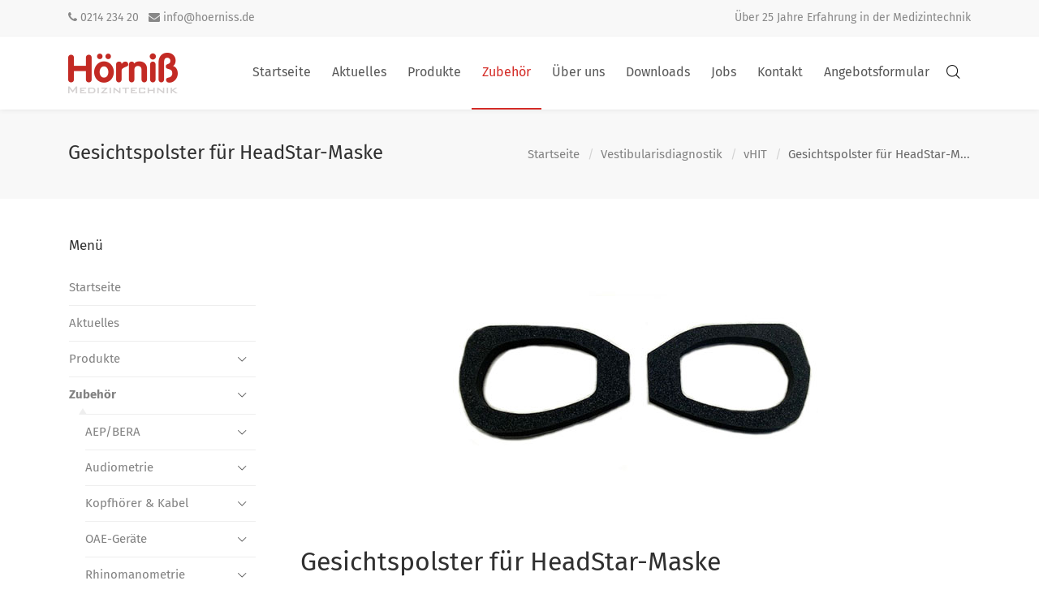

--- FILE ---
content_type: text/html; charset=UTF-8
request_url: https://www.hoerniss.de/zubehoer/vestibularisdiagnostik/vhit/gesichtspolster-fuer-headstar-maske/
body_size: 23983
content:
<!DOCTYPE html>
<html lang="de">
<head>
<meta charset="UTF-8" />
<meta name="viewport" content="width=device-width, initial-scale=1, maximum-scale=1">
<meta name='robots' content='index, follow, max-image-preview:large, max-snippet:-1, max-video-preview:-1' />
<!-- This site is optimized with the Yoast SEO plugin v26.5 - https://yoast.com/wordpress/plugins/seo/ -->
<title>Gesichtspolster für HeadStar-Maske &#8226; vHIT &#8226; Hörniß Medizintechnik</title>
<meta name="description" content="Gesichtspolster in schwarz für die Headstar-Maske. Bestellen Sie jetzt das Gesichtspolster für die HeadStar-Maske bei Hörniß Medizintechnik." />
<link rel="canonical" href="https://www.hoerniss.de/zubehoer/vestibularisdiagnostik/vhit/gesichtspolster-fuer-headstar-maske/" />
<meta property="og:locale" content="de_DE" />
<meta property="og:type" content="article" />
<meta property="og:title" content="Gesichtspolster für HeadStar-Maske &#8226; vHIT &#8226; Hörniß Medizintechnik" />
<meta property="og:description" content="Gesichtspolster in schwarz für die Headstar-Maske. Bestellen Sie jetzt das Gesichtspolster für die HeadStar-Maske bei Hörniß Medizintechnik." />
<meta property="og:url" content="https://www.hoerniss.de/zubehoer/vestibularisdiagnostik/vhit/gesichtspolster-fuer-headstar-maske/" />
<meta property="og:site_name" content="Hörniß Medizintechnik" />
<meta property="og:image" content="https://www.hoerniss.de/wp-content/uploads/2022/01/headstar-31105.jpg" />
<meta property="og:image:width" content="450" />
<meta property="og:image:height" content="350" />
<meta property="og:image:type" content="image/jpeg" />
<meta name="twitter:card" content="summary_large_image" />
<meta name="twitter:label1" content="Geschätzte Lesezeit" />
<meta name="twitter:data1" content="1 Minute" />
<script type="application/ld+json" class="yoast-schema-graph">{"@context":"https://schema.org","@graph":[{"@type":"WebPage","@id":"https://www.hoerniss.de/zubehoer/vestibularisdiagnostik/vhit/gesichtspolster-fuer-headstar-maske/","url":"https://www.hoerniss.de/zubehoer/vestibularisdiagnostik/vhit/gesichtspolster-fuer-headstar-maske/","name":"Gesichtspolster für HeadStar-Maske &#8226; vHIT &#8226; Hörniß Medizintechnik","isPartOf":{"@id":"https://www.hoerniss.de/#website"},"primaryImageOfPage":{"@id":"https://www.hoerniss.de/zubehoer/vestibularisdiagnostik/vhit/gesichtspolster-fuer-headstar-maske/#primaryimage"},"image":{"@id":"https://www.hoerniss.de/zubehoer/vestibularisdiagnostik/vhit/gesichtspolster-fuer-headstar-maske/#primaryimage"},"thumbnailUrl":"https://www.hoerniss.de/wp-content/uploads/2022/01/headstar-31105.jpg","datePublished":"2022-01-04T11:12:04+00:00","description":"Gesichtspolster in schwarz für die Headstar-Maske. Bestellen Sie jetzt das Gesichtspolster für die HeadStar-Maske bei Hörniß Medizintechnik.","breadcrumb":{"@id":"https://www.hoerniss.de/zubehoer/vestibularisdiagnostik/vhit/gesichtspolster-fuer-headstar-maske/#breadcrumb"},"inLanguage":"de","potentialAction":[{"@type":"ReadAction","target":["https://www.hoerniss.de/zubehoer/vestibularisdiagnostik/vhit/gesichtspolster-fuer-headstar-maske/"]}]},{"@type":"ImageObject","inLanguage":"de","@id":"https://www.hoerniss.de/zubehoer/vestibularisdiagnostik/vhit/gesichtspolster-fuer-headstar-maske/#primaryimage","url":"https://www.hoerniss.de/wp-content/uploads/2022/01/headstar-31105.jpg","contentUrl":"https://www.hoerniss.de/wp-content/uploads/2022/01/headstar-31105.jpg","width":450,"height":350,"caption":"Gesichtspolster schwarz für die HeadStar-Maske"},{"@type":"BreadcrumbList","@id":"https://www.hoerniss.de/zubehoer/vestibularisdiagnostik/vhit/gesichtspolster-fuer-headstar-maske/#breadcrumb","itemListElement":[{"@type":"ListItem","position":1,"name":"Startseite","item":"https://www.hoerniss.de/"},{"@type":"ListItem","position":2,"name":"Zubehör","item":"https://www.hoerniss.de/zubehoer/"},{"@type":"ListItem","position":3,"name":"Vestibularis&shy;diagnostik","item":"https://www.hoerniss.de/zubehoer/vestibularisdiagnostik/"},{"@type":"ListItem","position":4,"name":"vHIT","item":"https://www.hoerniss.de/zubehoer/vestibularisdiagnostik/vhit/"},{"@type":"ListItem","position":5,"name":"Gesichtspolster für HeadStar-Maske"}]},{"@type":"WebSite","@id":"https://www.hoerniss.de/#website","url":"https://www.hoerniss.de/","name":"Hörniß Medizintechnik","description":"Über 25 Jahre Erfahrung in der Medizintechnik","potentialAction":[{"@type":"SearchAction","target":{"@type":"EntryPoint","urlTemplate":"https://www.hoerniss.de/?s={search_term_string}"},"query-input":{"@type":"PropertyValueSpecification","valueRequired":true,"valueName":"search_term_string"}}],"inLanguage":"de"}]}</script>
<!-- / Yoast SEO plugin. -->
<link rel="alternate" type="application/rss+xml" title="Hörniß Medizintechnik &raquo; Feed" href="https://www.hoerniss.de/feed/" />
<link rel="alternate" type="application/rss+xml" title="Hörniß Medizintechnik &raquo; Kommentar-Feed" href="https://www.hoerniss.de/comments/feed/" />
<link rel="alternate" title="oEmbed (JSON)" type="application/json+oembed" href="https://www.hoerniss.de/wp-json/oembed/1.0/embed?url=https%3A%2F%2Fwww.hoerniss.de%2Fzubehoer%2Fvestibularisdiagnostik%2Fvhit%2Fgesichtspolster-fuer-headstar-maske%2F" />
<link rel="alternate" title="oEmbed (XML)" type="text/xml+oembed" href="https://www.hoerniss.de/wp-json/oembed/1.0/embed?url=https%3A%2F%2Fwww.hoerniss.de%2Fzubehoer%2Fvestibularisdiagnostik%2Fvhit%2Fgesichtspolster-fuer-headstar-maske%2F&#038;format=xml" />
<style id='wp-img-auto-sizes-contain-inline-css' type='text/css'>
img:is([sizes=auto i],[sizes^="auto," i]){contain-intrinsic-size:3000px 1500px}
/*# sourceURL=wp-img-auto-sizes-contain-inline-css */
</style>
<!-- <link rel='stylesheet' id='layerslider-css' href='https://www.hoerniss.de/wp-content/plugins/LayerSlider/assets/static/layerslider/css/layerslider.css' type='text/css' media='all' /> -->
<!-- <link rel='stylesheet' id='ls-user-css' href='https://www.hoerniss.de/wp-content/uploads/layerslider.custom.css' type='text/css' media='all' /> -->
<link rel="stylesheet" type="text/css" href="//www.hoerniss.de/wp-content/cache/wpfc-minified/8u4jbjvs/fx3ml.css" media="all"/>
<style id='wp-block-library-inline-css' type='text/css'>
:root{--wp-block-synced-color:#7a00df;--wp-block-synced-color--rgb:122,0,223;--wp-bound-block-color:var(--wp-block-synced-color);--wp-editor-canvas-background:#ddd;--wp-admin-theme-color:#007cba;--wp-admin-theme-color--rgb:0,124,186;--wp-admin-theme-color-darker-10:#006ba1;--wp-admin-theme-color-darker-10--rgb:0,107,160.5;--wp-admin-theme-color-darker-20:#005a87;--wp-admin-theme-color-darker-20--rgb:0,90,135;--wp-admin-border-width-focus:2px}@media (min-resolution:192dpi){:root{--wp-admin-border-width-focus:1.5px}}.wp-element-button{cursor:pointer}:root .has-very-light-gray-background-color{background-color:#eee}:root .has-very-dark-gray-background-color{background-color:#313131}:root .has-very-light-gray-color{color:#eee}:root .has-very-dark-gray-color{color:#313131}:root .has-vivid-green-cyan-to-vivid-cyan-blue-gradient-background{background:linear-gradient(135deg,#00d084,#0693e3)}:root .has-purple-crush-gradient-background{background:linear-gradient(135deg,#34e2e4,#4721fb 50%,#ab1dfe)}:root .has-hazy-dawn-gradient-background{background:linear-gradient(135deg,#faaca8,#dad0ec)}:root .has-subdued-olive-gradient-background{background:linear-gradient(135deg,#fafae1,#67a671)}:root .has-atomic-cream-gradient-background{background:linear-gradient(135deg,#fdd79a,#004a59)}:root .has-nightshade-gradient-background{background:linear-gradient(135deg,#330968,#31cdcf)}:root .has-midnight-gradient-background{background:linear-gradient(135deg,#020381,#2874fc)}:root{--wp--preset--font-size--normal:16px;--wp--preset--font-size--huge:42px}.has-regular-font-size{font-size:1em}.has-larger-font-size{font-size:2.625em}.has-normal-font-size{font-size:var(--wp--preset--font-size--normal)}.has-huge-font-size{font-size:var(--wp--preset--font-size--huge)}.has-text-align-center{text-align:center}.has-text-align-left{text-align:left}.has-text-align-right{text-align:right}.has-fit-text{white-space:nowrap!important}#end-resizable-editor-section{display:none}.aligncenter{clear:both}.items-justified-left{justify-content:flex-start}.items-justified-center{justify-content:center}.items-justified-right{justify-content:flex-end}.items-justified-space-between{justify-content:space-between}.screen-reader-text{border:0;clip-path:inset(50%);height:1px;margin:-1px;overflow:hidden;padding:0;position:absolute;width:1px;word-wrap:normal!important}.screen-reader-text:focus{background-color:#ddd;clip-path:none;color:#444;display:block;font-size:1em;height:auto;left:5px;line-height:normal;padding:15px 23px 14px;text-decoration:none;top:5px;width:auto;z-index:100000}html :where(.has-border-color){border-style:solid}html :where([style*=border-top-color]){border-top-style:solid}html :where([style*=border-right-color]){border-right-style:solid}html :where([style*=border-bottom-color]){border-bottom-style:solid}html :where([style*=border-left-color]){border-left-style:solid}html :where([style*=border-width]){border-style:solid}html :where([style*=border-top-width]){border-top-style:solid}html :where([style*=border-right-width]){border-right-style:solid}html :where([style*=border-bottom-width]){border-bottom-style:solid}html :where([style*=border-left-width]){border-left-style:solid}html :where(img[class*=wp-image-]){height:auto;max-width:100%}:where(figure){margin:0 0 1em}html :where(.is-position-sticky){--wp-admin--admin-bar--position-offset:var(--wp-admin--admin-bar--height,0px)}@media screen and (max-width:600px){html :where(.is-position-sticky){--wp-admin--admin-bar--position-offset:0px}}
/*# sourceURL=wp-block-library-inline-css */
</style><style id='global-styles-inline-css' type='text/css'>
:root{--wp--preset--aspect-ratio--square: 1;--wp--preset--aspect-ratio--4-3: 4/3;--wp--preset--aspect-ratio--3-4: 3/4;--wp--preset--aspect-ratio--3-2: 3/2;--wp--preset--aspect-ratio--2-3: 2/3;--wp--preset--aspect-ratio--16-9: 16/9;--wp--preset--aspect-ratio--9-16: 9/16;--wp--preset--color--black: #000000;--wp--preset--color--cyan-bluish-gray: #abb8c3;--wp--preset--color--white: #ffffff;--wp--preset--color--pale-pink: #f78da7;--wp--preset--color--vivid-red: #cf2e2e;--wp--preset--color--luminous-vivid-orange: #ff6900;--wp--preset--color--luminous-vivid-amber: #fcb900;--wp--preset--color--light-green-cyan: #7bdcb5;--wp--preset--color--vivid-green-cyan: #00d084;--wp--preset--color--pale-cyan-blue: #8ed1fc;--wp--preset--color--vivid-cyan-blue: #0693e3;--wp--preset--color--vivid-purple: #9b51e0;--wp--preset--gradient--vivid-cyan-blue-to-vivid-purple: linear-gradient(135deg,rgb(6,147,227) 0%,rgb(155,81,224) 100%);--wp--preset--gradient--light-green-cyan-to-vivid-green-cyan: linear-gradient(135deg,rgb(122,220,180) 0%,rgb(0,208,130) 100%);--wp--preset--gradient--luminous-vivid-amber-to-luminous-vivid-orange: linear-gradient(135deg,rgb(252,185,0) 0%,rgb(255,105,0) 100%);--wp--preset--gradient--luminous-vivid-orange-to-vivid-red: linear-gradient(135deg,rgb(255,105,0) 0%,rgb(207,46,46) 100%);--wp--preset--gradient--very-light-gray-to-cyan-bluish-gray: linear-gradient(135deg,rgb(238,238,238) 0%,rgb(169,184,195) 100%);--wp--preset--gradient--cool-to-warm-spectrum: linear-gradient(135deg,rgb(74,234,220) 0%,rgb(151,120,209) 20%,rgb(207,42,186) 40%,rgb(238,44,130) 60%,rgb(251,105,98) 80%,rgb(254,248,76) 100%);--wp--preset--gradient--blush-light-purple: linear-gradient(135deg,rgb(255,206,236) 0%,rgb(152,150,240) 100%);--wp--preset--gradient--blush-bordeaux: linear-gradient(135deg,rgb(254,205,165) 0%,rgb(254,45,45) 50%,rgb(107,0,62) 100%);--wp--preset--gradient--luminous-dusk: linear-gradient(135deg,rgb(255,203,112) 0%,rgb(199,81,192) 50%,rgb(65,88,208) 100%);--wp--preset--gradient--pale-ocean: linear-gradient(135deg,rgb(255,245,203) 0%,rgb(182,227,212) 50%,rgb(51,167,181) 100%);--wp--preset--gradient--electric-grass: linear-gradient(135deg,rgb(202,248,128) 0%,rgb(113,206,126) 100%);--wp--preset--gradient--midnight: linear-gradient(135deg,rgb(2,3,129) 0%,rgb(40,116,252) 100%);--wp--preset--font-size--small: 13px;--wp--preset--font-size--medium: 20px;--wp--preset--font-size--large: 36px;--wp--preset--font-size--x-large: 42px;--wp--preset--spacing--20: 0.44rem;--wp--preset--spacing--30: 0.67rem;--wp--preset--spacing--40: 1rem;--wp--preset--spacing--50: 1.5rem;--wp--preset--spacing--60: 2.25rem;--wp--preset--spacing--70: 3.38rem;--wp--preset--spacing--80: 5.06rem;--wp--preset--shadow--natural: 6px 6px 9px rgba(0, 0, 0, 0.2);--wp--preset--shadow--deep: 12px 12px 50px rgba(0, 0, 0, 0.4);--wp--preset--shadow--sharp: 6px 6px 0px rgba(0, 0, 0, 0.2);--wp--preset--shadow--outlined: 6px 6px 0px -3px rgb(255, 255, 255), 6px 6px rgb(0, 0, 0);--wp--preset--shadow--crisp: 6px 6px 0px rgb(0, 0, 0);}:where(.is-layout-flex){gap: 0.5em;}:where(.is-layout-grid){gap: 0.5em;}body .is-layout-flex{display: flex;}.is-layout-flex{flex-wrap: wrap;align-items: center;}.is-layout-flex > :is(*, div){margin: 0;}body .is-layout-grid{display: grid;}.is-layout-grid > :is(*, div){margin: 0;}:where(.wp-block-columns.is-layout-flex){gap: 2em;}:where(.wp-block-columns.is-layout-grid){gap: 2em;}:where(.wp-block-post-template.is-layout-flex){gap: 1.25em;}:where(.wp-block-post-template.is-layout-grid){gap: 1.25em;}.has-black-color{color: var(--wp--preset--color--black) !important;}.has-cyan-bluish-gray-color{color: var(--wp--preset--color--cyan-bluish-gray) !important;}.has-white-color{color: var(--wp--preset--color--white) !important;}.has-pale-pink-color{color: var(--wp--preset--color--pale-pink) !important;}.has-vivid-red-color{color: var(--wp--preset--color--vivid-red) !important;}.has-luminous-vivid-orange-color{color: var(--wp--preset--color--luminous-vivid-orange) !important;}.has-luminous-vivid-amber-color{color: var(--wp--preset--color--luminous-vivid-amber) !important;}.has-light-green-cyan-color{color: var(--wp--preset--color--light-green-cyan) !important;}.has-vivid-green-cyan-color{color: var(--wp--preset--color--vivid-green-cyan) !important;}.has-pale-cyan-blue-color{color: var(--wp--preset--color--pale-cyan-blue) !important;}.has-vivid-cyan-blue-color{color: var(--wp--preset--color--vivid-cyan-blue) !important;}.has-vivid-purple-color{color: var(--wp--preset--color--vivid-purple) !important;}.has-black-background-color{background-color: var(--wp--preset--color--black) !important;}.has-cyan-bluish-gray-background-color{background-color: var(--wp--preset--color--cyan-bluish-gray) !important;}.has-white-background-color{background-color: var(--wp--preset--color--white) !important;}.has-pale-pink-background-color{background-color: var(--wp--preset--color--pale-pink) !important;}.has-vivid-red-background-color{background-color: var(--wp--preset--color--vivid-red) !important;}.has-luminous-vivid-orange-background-color{background-color: var(--wp--preset--color--luminous-vivid-orange) !important;}.has-luminous-vivid-amber-background-color{background-color: var(--wp--preset--color--luminous-vivid-amber) !important;}.has-light-green-cyan-background-color{background-color: var(--wp--preset--color--light-green-cyan) !important;}.has-vivid-green-cyan-background-color{background-color: var(--wp--preset--color--vivid-green-cyan) !important;}.has-pale-cyan-blue-background-color{background-color: var(--wp--preset--color--pale-cyan-blue) !important;}.has-vivid-cyan-blue-background-color{background-color: var(--wp--preset--color--vivid-cyan-blue) !important;}.has-vivid-purple-background-color{background-color: var(--wp--preset--color--vivid-purple) !important;}.has-black-border-color{border-color: var(--wp--preset--color--black) !important;}.has-cyan-bluish-gray-border-color{border-color: var(--wp--preset--color--cyan-bluish-gray) !important;}.has-white-border-color{border-color: var(--wp--preset--color--white) !important;}.has-pale-pink-border-color{border-color: var(--wp--preset--color--pale-pink) !important;}.has-vivid-red-border-color{border-color: var(--wp--preset--color--vivid-red) !important;}.has-luminous-vivid-orange-border-color{border-color: var(--wp--preset--color--luminous-vivid-orange) !important;}.has-luminous-vivid-amber-border-color{border-color: var(--wp--preset--color--luminous-vivid-amber) !important;}.has-light-green-cyan-border-color{border-color: var(--wp--preset--color--light-green-cyan) !important;}.has-vivid-green-cyan-border-color{border-color: var(--wp--preset--color--vivid-green-cyan) !important;}.has-pale-cyan-blue-border-color{border-color: var(--wp--preset--color--pale-cyan-blue) !important;}.has-vivid-cyan-blue-border-color{border-color: var(--wp--preset--color--vivid-cyan-blue) !important;}.has-vivid-purple-border-color{border-color: var(--wp--preset--color--vivid-purple) !important;}.has-vivid-cyan-blue-to-vivid-purple-gradient-background{background: var(--wp--preset--gradient--vivid-cyan-blue-to-vivid-purple) !important;}.has-light-green-cyan-to-vivid-green-cyan-gradient-background{background: var(--wp--preset--gradient--light-green-cyan-to-vivid-green-cyan) !important;}.has-luminous-vivid-amber-to-luminous-vivid-orange-gradient-background{background: var(--wp--preset--gradient--luminous-vivid-amber-to-luminous-vivid-orange) !important;}.has-luminous-vivid-orange-to-vivid-red-gradient-background{background: var(--wp--preset--gradient--luminous-vivid-orange-to-vivid-red) !important;}.has-very-light-gray-to-cyan-bluish-gray-gradient-background{background: var(--wp--preset--gradient--very-light-gray-to-cyan-bluish-gray) !important;}.has-cool-to-warm-spectrum-gradient-background{background: var(--wp--preset--gradient--cool-to-warm-spectrum) !important;}.has-blush-light-purple-gradient-background{background: var(--wp--preset--gradient--blush-light-purple) !important;}.has-blush-bordeaux-gradient-background{background: var(--wp--preset--gradient--blush-bordeaux) !important;}.has-luminous-dusk-gradient-background{background: var(--wp--preset--gradient--luminous-dusk) !important;}.has-pale-ocean-gradient-background{background: var(--wp--preset--gradient--pale-ocean) !important;}.has-electric-grass-gradient-background{background: var(--wp--preset--gradient--electric-grass) !important;}.has-midnight-gradient-background{background: var(--wp--preset--gradient--midnight) !important;}.has-small-font-size{font-size: var(--wp--preset--font-size--small) !important;}.has-medium-font-size{font-size: var(--wp--preset--font-size--medium) !important;}.has-large-font-size{font-size: var(--wp--preset--font-size--large) !important;}.has-x-large-font-size{font-size: var(--wp--preset--font-size--x-large) !important;}
/*# sourceURL=global-styles-inline-css */
</style>
<style id='classic-theme-styles-inline-css' type='text/css'>
/*! This file is auto-generated */
.wp-block-button__link{color:#fff;background-color:#32373c;border-radius:9999px;box-shadow:none;text-decoration:none;padding:calc(.667em + 2px) calc(1.333em + 2px);font-size:1.125em}.wp-block-file__button{background:#32373c;color:#fff;text-decoration:none}
/*# sourceURL=/wp-includes/css/classic-themes.min.css */
</style>
<!-- <link rel='stylesheet' id='ccchildpagescss-css' href='https://www.hoerniss.de/wp-content/plugins/cc-child-pages/includes/css/styles.css' type='text/css' media='all' /> -->
<!-- <link rel='stylesheet' id='contact-form-7-bootstrap-style-css' href='https://www.hoerniss.de/wp-content/plugins/bootstrap-for-contact-form-7/assets/dist/css/style.min.css' type='text/css' media='all' /> -->
<!-- <link rel='stylesheet' id='easy-sidebar-menu-widget-css-css' href='https://www.hoerniss.de/wp-content/plugins/easy-sidebar-menu-widget/assets/css/easy-sidebar-menu-widget.css' type='text/css' media='all' /> -->
<!-- <link rel='stylesheet' id='bootstrap-css' href='https://www.hoerniss.de/wp-content/themes/engage/css/bootstrap.min.css' type='text/css' media='all' /> -->
<!-- <link rel='stylesheet' id='animate-css' href='https://www.hoerniss.de/wp-content/themes/engage/css/scripts/animate.min.css' type='text/css' media='all' /> -->
<!-- <link rel='stylesheet' id='font-awesome-css' href='https://www.hoerniss.de/wp-content/themes/engage/css/font-awesome/css/font-awesome.min.css' type='text/css' media='all' /> -->
<!-- <link rel='stylesheet' id='engage-styles-css' href='https://www.hoerniss.de/wp-content/themes/engage/style.css' type='text/css' media='all' /> -->
<!-- <link rel='stylesheet' id='engage-child-styles-css' href='https://www.hoerniss.de/wp-content/themes/engage-child/style.css' type='text/css' media='all' /> -->
<!-- <link rel='stylesheet' id='engage-icons-css' href='https://www.hoerniss.de/wp-content/themes/engage/css/engage-icons/css/style.css' type='text/css' media='all' /> -->
<!-- <link rel='stylesheet' id='engage-ui-css' href='https://www.hoerniss.de/wp-content/themes/engage/css/ui.css' type='text/css' media='all' /> -->
<!-- <link rel='stylesheet' id='engage-responsive-css' href='https://www.hoerniss.de/wp-content/themes/engage/css/responsive.css' type='text/css' media='all' /> -->
<!-- <link rel='stylesheet' id='engage-dynamic-css-css' href='https://www.hoerniss.de/wp-admin/admin-ajax.php?action=engage_dynamic_css' type='text/css' media='all' /> -->
<!-- <link rel='stylesheet' id='magnific-popup-css' href='https://www.hoerniss.de/wp-content/themes/engage/css/plugins/magnific-popup.css' type='text/css' media='all' /> -->
<!-- <link rel='stylesheet' id='owl-carousel-css' href='https://www.hoerniss.de/wp-content/themes/engage/css/plugins/owl.carousel.css' type='text/css' media='all' /> -->
<!-- <link rel='stylesheet' id='slb_core-css' href='https://www.hoerniss.de/wp-content/plugins/simple-lightbox/client/css/app.css' type='text/css' media='all' /> -->
<!-- <link rel='stylesheet' id='redux-field-social-profiles-frontend-css-css' href='https://www.hoerniss.de/wp-content/plugins/engage-core//theme-panel/extensions/social_profiles/social_profiles/css/field_social_profiles_frontend.css' type='text/css' media='all' /> -->
<!-- <link rel='stylesheet' id='js_composer_front-css' href='https://www.hoerniss.de/wp-content/plugins/js_composer/assets/css/js_composer.min.css' type='text/css' media='all' /> -->
<link rel="stylesheet" type="text/css" href="//www.hoerniss.de/wp-content/cache/wpfc-minified/87x8wwzl/fx2wf.css" media="all"/>
<script src='//www.hoerniss.de/wp-content/cache/wpfc-minified/ldvjz1z9/2p41a.js' type="text/javascript"></script>
<!-- <script type="text/javascript" src="https://www.hoerniss.de/wp-includes/js/jquery/jquery.min.js" id="jquery-core-js"></script> -->
<!-- <script type="text/javascript" src="https://www.hoerniss.de/wp-includes/js/jquery/jquery-migrate.min.js" id="jquery-migrate-js"></script> -->
<!-- <script type="text/javascript" src="https://www.hoerniss.de/wp-content/themes/engage/js/plugins/appear/jquery.appear.js" id="appear-js"></script> -->
<meta name="generator" content="Powered by LayerSlider 6.11.5 - Multi-Purpose, Responsive, Parallax, Mobile-Friendly Slider Plugin for WordPress." />
<!-- LayerSlider updates and docs at: https://layerslider.kreaturamedia.com -->
<link rel="https://api.w.org/" href="https://www.hoerniss.de/wp-json/" /><link rel="alternate" title="JSON" type="application/json" href="https://www.hoerniss.de/wp-json/wp/v2/pages/7212966" /><link rel="EditURI" type="application/rsd+xml" title="RSD" href="https://www.hoerniss.de/xmlrpc.php?rsd" />
<link rel='shortlink' href='https://www.hoerniss.de/?p=7212966' />
<style type="text/css">
div.wpcf7 .ajax-loader {
background-image: url('https://www.hoerniss.de/wp-content/plugins/contact-form-7/images/ajax-loader.gif');
}
</style>
<meta name="generator" content="Powered by WPBakery Page Builder - drag and drop page builder for WordPress."/>
<link rel="icon" href="https://www.hoerniss.de/wp-content/uploads/2018/06/cropped-favicon-32x32.png" sizes="32x32" />
<link rel="icon" href="https://www.hoerniss.de/wp-content/uploads/2018/06/cropped-favicon-192x192.png" sizes="192x192" />
<link rel="apple-touch-icon" href="https://www.hoerniss.de/wp-content/uploads/2018/06/cropped-favicon-180x180.png" />
<meta name="msapplication-TileImage" content="https://www.hoerniss.de/wp-content/uploads/2018/06/cropped-favicon-270x270.png" />
<style type="text/css" id="wp-custom-css">
h1, h2, h3, h4, h5, h6, .vc_tta-tab, .counter-number, .post-navigation a span.post-nav-title, .special-heading .special-heading-title, h2.cta-heading, #page-title h1, #main-menu > ul > li a, .main-menu > ul > li > a {font-family:'Fira Sans',Arial, Helvetica, sans-serif;line-height:1.2;}
html, body, .page-content, .single .post-holder, .grid-filters > li.cbp-filter-item, .btn {font-family:'Fira Sans',Arial, Helvetica, sans-serif;}
/* fira-sans-regular - latin */
@font-face {
font-family: 'Fira Sans';
font-style: normal;
font-weight: 400;
font-display: swap;
src: url('/fonts/fira-sans-v16-latin-regular.eot'); /* IE9 Compat Modes */
src: local(''),
url('/fonts/fira-sans-v16-latin-regular.eot?#iefix') format('embedded-opentype'), /* IE6-IE8 */
url('/fonts/fira-sans-v16-latin-regular.woff2') format('woff2'), /* Super Modern Browsers */
url('/fonts/fira-sans-v16-latin-regular.woff') format('woff'), /* Modern Browsers */
url('/fonts/fira-sans-v16-latin-regular.ttf') format('truetype'), /* Safari, Android, iOS */
url('/fonts/fira-sans-v16-latin-regular.svg#FiraSans') format('svg'); /* Legacy iOS */
}
/* fira-sans-700 - latin */
@font-face {
font-family: 'Fira Sans';
font-style: normal;
font-weight: 700;
font-display: swap;
src: url('/fonts/fira-sans-v16-latin-700.eot'); /* IE9 Compat Modes */
src: local(''),
url('/fonts/fira-sans-v16-latin-700.eot?#iefix') format('embedded-opentype'), /* IE6-IE8 */
url('/fonts/fira-sans-v16-latin-700.woff2') format('woff2'), /* Super Modern Browsers */
url('/fonts/fira-sans-v16-latin-700.woff') format('woff'), /* Modern Browsers */
url('/fonts/fira-sans-v16-latin-700.ttf') format('truetype'), /* Safari, Android, iOS */
url('/fonts/fira-sans-v16-latin-700.svg#FiraSans') format('svg'); /* Legacy iOS */
}
</style>
<style type="text/css" title="dynamic-css" class="options-output">#main-menu > ul > li > a,.main-menu > ul > li > a{opacity: 1;visibility: visible;-webkit-transition: opacity 0.24s ease-in-out;-moz-transition: opacity 0.24s ease-in-out;transition: opacity 0.24s ease-in-out;}.wf-loading #main-menu > ul > li > a,.wf-loading .main-menu > ul > li > a{opacity: 0;}.ie.wf-loading #main-menu > ul > li > a,.ie.wf-loading .main-menu > ul > li > a{visibility: hidden;}.header-light #main-menu > ul > li > a:hover,.header-light .main-menu > ul > li > a:hover{color:#d42c27;}.header-light #main-menu > ul > li.current-page-ancestor > a, .header-light #main-menu > ul > li.current-page-parent > a, .header-light #main-menu > ul > li.current-menu-ancestor > a, .header-light #main-menu > ul > li.current_page_ancestor > a, .header-light #main-menu > ul > li.current_page_item > a, .header-light .main-menu > ul > li.current_page_item > a,.header-light #main-navigation #main-menu>ul>li.current>a, .header-light #main-navigation .main-menu>ul>li.current>a{color:#d42c27;}.site-header.active-style-border-bottom .main-menu > ul > li.current-page-ancestor > a, .site-header.active-style-border-bottom .main-menu > ul > li.current-page-parent > a, .site-header.active-style-border-bottom .main-menu > ul > li.current-menu-ancestor > a, .site-header.active-style-border-bottom .main-menu > ul > li.current_page_ancestor > a, .site-header.active-style-border-bottom .main-menu > ul > li.current_page_item > a{border-bottom:2px solid #d42c27;}.aside-nav #main-aside-menu > ul > li > a{opacity: 1;visibility: visible;-webkit-transition: opacity 0.24s ease-in-out;-moz-transition: opacity 0.24s ease-in-out;transition: opacity 0.24s ease-in-out;}.wf-loading .aside-nav #main-aside-menu > ul > li > a{opacity: 0;}.ie.wf-loading .aside-nav #main-aside-menu > ul > li > a{visibility: hidden;}.aside-nav #main-aside-menu .dropdown-menu > li > a{opacity: 1;visibility: visible;-webkit-transition: opacity 0.24s ease-in-out;-moz-transition: opacity 0.24s ease-in-out;transition: opacity 0.24s ease-in-out;}.wf-loading .aside-nav #main-aside-menu .dropdown-menu > li > a{opacity: 0;}.ie.wf-loading .aside-nav #main-aside-menu .dropdown-menu > li > a{visibility: hidden;}#topbar{background-color:#f8f8f8;}#topbar,#topbar p{opacity: 1;visibility: visible;-webkit-transition: opacity 0.24s ease-in-out;-moz-transition: opacity 0.24s ease-in-out;transition: opacity 0.24s ease-in-out;}.wf-loading #topbar,.wf-loading #topbar p{opacity: 0;}.ie.wf-loading #topbar,.ie.wf-loading #topbar p{visibility: hidden;}.topbar a{color:#888888;}.topbar a:hover{color:#c42d27;}#topbar .topbar-social a,#topbar .topbar-menu > div > ul > li,#topbar .topbar-menu > div > ul > li:last-child,#topbar .topbar-social a:last-child{border-color:#000000;}#header #main-menu .dropdown-menu{border-top:0px  #ffffff;}#header #main-menu li:not(.mega-menu) > .dropdown-menu a{opacity: 1;visibility: visible;-webkit-transition: opacity 0.24s ease-in-out;-moz-transition: opacity 0.24s ease-in-out;transition: opacity 0.24s ease-in-out;}.wf-loading #header #main-menu li:not(.mega-menu) > .dropdown-menu a{opacity: 0;}.ie.wf-loading #header #main-menu li:not(.mega-menu) > .dropdown-menu a{visibility: hidden;}#header #main-menu .dropdown-menu a:hover{color:#d42c27;}#header #main-menu > ul > li.mega-menu > ul.dropdown-menu > li > a{opacity: 1;visibility: visible;-webkit-transition: opacity 0.24s ease-in-out;-moz-transition: opacity 0.24s ease-in-out;transition: opacity 0.24s ease-in-out;}.wf-loading #header #main-menu > ul > li.mega-menu > ul.dropdown-menu > li > a{opacity: 0;}.ie.wf-loading #header #main-menu > ul > li.mega-menu > ul.dropdown-menu > li > a{visibility: hidden;}.page-title h1{opacity: 1;visibility: visible;-webkit-transition: opacity 0.24s ease-in-out;-moz-transition: opacity 0.24s ease-in-out;transition: opacity 0.24s ease-in-out;}.wf-loading .page-title h1{opacity: 0;}.ie.wf-loading .page-title h1{visibility: hidden;}.page-title p.page-subtitle{opacity: 1;visibility: visible;-webkit-transition: opacity 0.24s ease-in-out;-moz-transition: opacity 0.24s ease-in-out;transition: opacity 0.24s ease-in-out;}.wf-loading .page-title p.page-subtitle{opacity: 0;}.ie.wf-loading .page-title p.page-subtitle{visibility: hidden;}#page-title.page-title-with-bg h1{opacity: 1;visibility: visible;-webkit-transition: opacity 0.24s ease-in-out;-moz-transition: opacity 0.24s ease-in-out;transition: opacity 0.24s ease-in-out;}.wf-loading #page-title.page-title-with-bg h1{opacity: 0;}.ie.wf-loading #page-title.page-title-with-bg h1{visibility: hidden;}#page-title.page-title-with-bg  p.page-subtitle{opacity: 1;visibility: visible;-webkit-transition: opacity 0.24s ease-in-out;-moz-transition: opacity 0.24s ease-in-out;transition: opacity 0.24s ease-in-out;}.wf-loading #page-title.page-title-with-bg  p.page-subtitle{opacity: 0;}.ie.wf-loading #page-title.page-title-with-bg  p.page-subtitle{visibility: hidden;}.page-title .breadcrumbs{opacity: 1;visibility: visible;-webkit-transition: opacity 0.24s ease-in-out;-moz-transition: opacity 0.24s ease-in-out;transition: opacity 0.24s ease-in-out;}.wf-loading .page-title .breadcrumbs{opacity: 0;}.ie.wf-loading .page-title .breadcrumbs{visibility: hidden;}#footer .footer-widget .widget-title{color:#686868;font-size:21px;opacity: 1;visibility: visible;-webkit-transition: opacity 0.24s ease-in-out;-moz-transition: opacity 0.24s ease-in-out;transition: opacity 0.24s ease-in-out;}.wf-loading #footer .footer-widget .widget-title{opacity: 0;}.ie.wf-loading #footer .footer-widget .widget-title{visibility: hidden;}#footer-main p,#footer-main,#footer .widget,.footer-main .widget-contact-details > div{color:#686868;font-size:16px;opacity: 1;visibility: visible;-webkit-transition: opacity 0.24s ease-in-out;-moz-transition: opacity 0.24s ease-in-out;transition: opacity 0.24s ease-in-out;}.wf-loading #footer-main p,.wf-loading #footer-main,.wf-loading #footer .widget,.wf-loading .footer-main .widget-contact-details > div{opacity: 0;}.ie.wf-loading #footer-main p,.ie.wf-loading #footer-main,.ie.wf-loading #footer .widget,.ie.wf-loading .footer-main .widget-contact-details > div{visibility: hidden;}#footer-main a, #footer-main .widget a{color:#686868;}#footer-main a:hover, #footer-main .widget a:hover{color:#d42c27;}#footer-main .widget ul li a{opacity: 1;visibility: visible;-webkit-transition: opacity 0.24s ease-in-out;-moz-transition: opacity 0.24s ease-in-out;transition: opacity 0.24s ease-in-out;}.wf-loading #footer-main .widget ul li a{opacity: 0;}.ie.wf-loading #footer-main .widget ul li a{visibility: hidden;}#footer-main .classic-meta-section{opacity: 1;visibility: visible;-webkit-transition: opacity 0.24s ease-in-out;-moz-transition: opacity 0.24s ease-in-out;transition: opacity 0.24s ease-in-out;}.wf-loading #footer-main .classic-meta-section{opacity: 0;}.ie.wf-loading #footer-main .classic-meta-section{visibility: hidden;}.footer-bottom .copyright, .footer-bottom p{opacity: 1;visibility: visible;-webkit-transition: opacity 0.24s ease-in-out;-moz-transition: opacity 0.24s ease-in-out;transition: opacity 0.24s ease-in-out;}.wf-loading .footer-bottom .copyright,.wf-loading  .footer-bottom p{opacity: 0;}.ie.wf-loading .footer-bottom .copyright,.ie.wf-loading  .footer-bottom p{visibility: hidden;}.footer-bottom a, .footer-bottom .copyright a{color:#777777;}.footer-bottom a:hover, .footer-bottom .copyright a:hover{color:#d42c27;}.portfolio-item-caption h4 a,.portfolio-caption_overlay .portfolio-item-caption h4 a{opacity: 1;visibility: visible;-webkit-transition: opacity 0.24s ease-in-out;-moz-transition: opacity 0.24s ease-in-out;transition: opacity 0.24s ease-in-out;}.wf-loading .portfolio-item-caption h4 a,.wf-loading .portfolio-caption_overlay .portfolio-item-caption h4 a{opacity: 0;}.ie.wf-loading .portfolio-item-caption h4 a,.ie.wf-loading .portfolio-caption_overlay .portfolio-item-caption h4 a{visibility: hidden;}.portfolio-item-caption .caption-categories{opacity: 1;visibility: visible;-webkit-transition: opacity 0.24s ease-in-out;-moz-transition: opacity 0.24s ease-in-out;transition: opacity 0.24s ease-in-out;}.wf-loading .portfolio-item-caption .caption-categories{opacity: 0;}.ie.wf-loading .portfolio-item-caption .caption-categories{visibility: hidden;}.post-navigation a span.post-nav-title{opacity: 1;visibility: visible;-webkit-transition: opacity 0.24s ease-in-out;-moz-transition: opacity 0.24s ease-in-out;transition: opacity 0.24s ease-in-out;}.wf-loading .post-navigation a span.post-nav-title{opacity: 0;}.ie.wf-loading .post-navigation a span.post-nav-title{visibility: hidden;}.btn{opacity: 1;visibility: visible;-webkit-transition: opacity 0.24s ease-in-out;-moz-transition: opacity 0.24s ease-in-out;transition: opacity 0.24s ease-in-out;}.wf-loading .btn{opacity: 0;}.ie.wf-loading .btn{visibility: hidden;}.btn-small{opacity: 1;visibility: visible;-webkit-transition: opacity 0.24s ease-in-out;-moz-transition: opacity 0.24s ease-in-out;transition: opacity 0.24s ease-in-out;}.wf-loading .btn-small{opacity: 0;}.ie.wf-loading .btn-small{visibility: hidden;}.btn-medium{opacity: 1;visibility: visible;-webkit-transition: opacity 0.24s ease-in-out;-moz-transition: opacity 0.24s ease-in-out;transition: opacity 0.24s ease-in-out;}.wf-loading .btn-medium{opacity: 0;}.ie.wf-loading .btn-medium{visibility: hidden;}.btn-large{opacity: 1;visibility: visible;-webkit-transition: opacity 0.24s ease-in-out;-moz-transition: opacity 0.24s ease-in-out;transition: opacity 0.24s ease-in-out;}.wf-loading .btn-large{opacity: 0;}.ie.wf-loading .btn-large{visibility: hidden;}.btn-xxlarge{opacity: 1;visibility: visible;-webkit-transition: opacity 0.24s ease-in-out;-moz-transition: opacity 0.24s ease-in-out;transition: opacity 0.24s ease-in-out;}.wf-loading .btn-xxlarge{opacity: 0;}.ie.wf-loading .btn-xxlarge{visibility: hidden;}h2.cta-heading{opacity: 1;visibility: visible;-webkit-transition: opacity 0.24s ease-in-out;-moz-transition: opacity 0.24s ease-in-out;transition: opacity 0.24s ease-in-out;}.wf-loading h2.cta-heading{opacity: 0;}.ie.wf-loading h2.cta-heading{visibility: hidden;}.cta-subtitle{opacity: 1;visibility: visible;-webkit-transition: opacity 0.24s ease-in-out;-moz-transition: opacity 0.24s ease-in-out;transition: opacity 0.24s ease-in-out;}.wf-loading .cta-subtitle{opacity: 0;}.ie.wf-loading .cta-subtitle{visibility: hidden;}.vntd-content-box .simple-grid-title{opacity: 1;visibility: visible;-webkit-transition: opacity 0.24s ease-in-out;-moz-transition: opacity 0.24s ease-in-out;transition: opacity 0.24s ease-in-out;}.wf-loading .vntd-content-box .simple-grid-title{opacity: 0;}.ie.wf-loading .vntd-content-box .simple-grid-title{visibility: hidden;}.vntd-content-box .simple-grid-description{opacity: 1;visibility: visible;-webkit-transition: opacity 0.24s ease-in-out;-moz-transition: opacity 0.24s ease-in-out;transition: opacity 0.24s ease-in-out;}.wf-loading .vntd-content-box .simple-grid-description{opacity: 0;}.ie.wf-loading .vntd-content-box .simple-grid-description{visibility: hidden;}.vntd-content-box .simple-grid-btn{opacity: 1;visibility: visible;-webkit-transition: opacity 0.24s ease-in-out;-moz-transition: opacity 0.24s ease-in-out;transition: opacity 0.24s ease-in-out;}.wf-loading .vntd-content-box .simple-grid-btn{opacity: 0;}.ie.wf-loading .vntd-content-box .simple-grid-btn{visibility: hidden;}h5.icon-box-title{opacity: 1;visibility: visible;-webkit-transition: opacity 0.24s ease-in-out;-moz-transition: opacity 0.24s ease-in-out;transition: opacity 0.24s ease-in-out;}.wf-loading h5.icon-box-title{opacity: 0;}.ie.wf-loading h5.icon-box-title{visibility: hidden;}p.icon-description{opacity: 1;visibility: visible;-webkit-transition: opacity 0.24s ease-in-out;-moz-transition: opacity 0.24s ease-in-out;transition: opacity 0.24s ease-in-out;}.wf-loading p.icon-description{opacity: 0;}.ie.wf-loading p.icon-description{visibility: hidden;}.special-heading .special-heading-title{opacity: 1;visibility: visible;-webkit-transition: opacity 0.24s ease-in-out;-moz-transition: opacity 0.24s ease-in-out;transition: opacity 0.24s ease-in-out;}.wf-loading .special-heading .special-heading-title{opacity: 0;}.ie.wf-loading .special-heading .special-heading-title{visibility: hidden;}.special-heading .special-heading-subtitle{opacity: 1;visibility: visible;-webkit-transition: opacity 0.24s ease-in-out;-moz-transition: opacity 0.24s ease-in-out;transition: opacity 0.24s ease-in-out;}.wf-loading .special-heading .special-heading-subtitle{opacity: 0;}.ie.wf-loading .special-heading .special-heading-subtitle{visibility: hidden;}#wrapper .bg-color-accent-2,.btn.btn-hover-accent2:hover, .bg.btn-accent2,.btn-accent2,.header-light .main-nav li.nav-button a:hover span,body #wrapper .button:hover{background-color:#f8f8f8;}.color-accent-2{color:#f8f8f8;}#wrapper .bg-color-1{background-color:#f8f8f8;}.widget > h5{opacity: 1;visibility: visible;-webkit-transition: opacity 0.24s ease-in-out;-moz-transition: opacity 0.24s ease-in-out;transition: opacity 0.24s ease-in-out;}.wf-loading .widget > h5{opacity: 0;}.ie.wf-loading .widget > h5{visibility: hidden;}.form-control, body .section-page input:not([type=radio]):not([type=checkbox]):not([type=submit]):not([type=button]):not([type=image]):not([type=file]), .section-page textarea, #wrapper .section-page select{opacity: 1;visibility: visible;-webkit-transition: opacity 0.24s ease-in-out;-moz-transition: opacity 0.24s ease-in-out;transition: opacity 0.24s ease-in-out;}.wf-loading .form-control,.wf-loading  body .section-page input:not([type=radio]):not([type=checkbox]):not([type=submit]):not([type=button]):not([type=image]):not([type=file]),.wf-loading  .section-page textarea,.wf-loading  #wrapper .section-page select{opacity: 0;}.ie.wf-loading .form-control,.ie.wf-loading  body .section-page input:not([type=radio]):not([type=checkbox]):not([type=submit]):not([type=button]):not([type=image]):not([type=file]),.ie.wf-loading  .section-page textarea,.ie.wf-loading  #wrapper .section-page select{visibility: hidden;}.section-page .gform_wrapper label.gfield_label{opacity: 1;visibility: visible;-webkit-transition: opacity 0.24s ease-in-out;-moz-transition: opacity 0.24s ease-in-out;transition: opacity 0.24s ease-in-out;}.wf-loading .section-page .gform_wrapper label.gfield_label{opacity: 0;}.ie.wf-loading .section-page .gform_wrapper label.gfield_label{visibility: hidden;}.font-additional,.font-additional h1, .font-additional h2, .font-additional h3, .font-additional h4, .font-additional h5, .font-additional h6{opacity: 1;visibility: visible;-webkit-transition: opacity 0.24s ease-in-out;-moz-transition: opacity 0.24s ease-in-out;transition: opacity 0.24s ease-in-out;}.wf-loading .font-additional,.wf-loading .font-additional h1,.wf-loading  .font-additional h2,.wf-loading  .font-additional h3,.wf-loading  .font-additional h4,.wf-loading  .font-additional h5,.wf-loading  .font-additional h6{opacity: 0;}.ie.wf-loading .font-additional,.ie.wf-loading .font-additional h1,.ie.wf-loading  .font-additional h2,.ie.wf-loading  .font-additional h3,.ie.wf-loading  .font-additional h4,.ie.wf-loading  .font-additional h5,.ie.wf-loading  .font-additional h6{visibility: hidden;}h1{opacity: 1;visibility: visible;-webkit-transition: opacity 0.24s ease-in-out;-moz-transition: opacity 0.24s ease-in-out;transition: opacity 0.24s ease-in-out;}.wf-loading h1{opacity: 0;}.ie.wf-loading h1{visibility: hidden;}h2{opacity: 1;visibility: visible;-webkit-transition: opacity 0.24s ease-in-out;-moz-transition: opacity 0.24s ease-in-out;transition: opacity 0.24s ease-in-out;}.wf-loading h2{opacity: 0;}.ie.wf-loading h2{visibility: hidden;}h3{line-height:21px;font-size:21px;opacity: 1;visibility: visible;-webkit-transition: opacity 0.24s ease-in-out;-moz-transition: opacity 0.24s ease-in-out;transition: opacity 0.24s ease-in-out;}.wf-loading h3{opacity: 0;}.ie.wf-loading h3{visibility: hidden;}h4{opacity: 1;visibility: visible;-webkit-transition: opacity 0.24s ease-in-out;-moz-transition: opacity 0.24s ease-in-out;transition: opacity 0.24s ease-in-out;}.wf-loading h4{opacity: 0;}.ie.wf-loading h4{visibility: hidden;}h5{opacity: 1;visibility: visible;-webkit-transition: opacity 0.24s ease-in-out;-moz-transition: opacity 0.24s ease-in-out;transition: opacity 0.24s ease-in-out;}.wf-loading h5{opacity: 0;}.ie.wf-loading h5{visibility: hidden;}h6{opacity: 1;visibility: visible;-webkit-transition: opacity 0.24s ease-in-out;-moz-transition: opacity 0.24s ease-in-out;transition: opacity 0.24s ease-in-out;}.wf-loading h6{opacity: 0;}.ie.wf-loading h6{visibility: hidden;}#wrapper #page-title h1{opacity: 1;visibility: visible;-webkit-transition: opacity 0.24s ease-in-out;-moz-transition: opacity 0.24s ease-in-out;transition: opacity 0.24s ease-in-out;}.wf-loading #wrapper #page-title h1{opacity: 0;}.ie.wf-loading #wrapper #page-title h1{visibility: hidden;}.page-title p.page-subtitle.{opacity: 1;visibility: visible;-webkit-transition: opacity 0.24s ease-in-out;-moz-transition: opacity 0.24s ease-in-out;transition: opacity 0.24s ease-in-out;}.wf-loading .page-title p.page-subtitle.{opacity: 0;}.ie.wf-loading .page-title p.page-subtitle.{visibility: hidden;}</style><noscript><style> .wpb_animate_when_almost_visible { opacity: 1; }</style></noscript>
<!-- <link rel='stylesheet' id='vc_animate-css-css' href='https://www.hoerniss.de/wp-content/plugins/js_composer/assets/lib/bower/animate-css/animate.min.css' type='text/css' media='all' /> -->
<link rel="stylesheet" type="text/css" href="//www.hoerniss.de/wp-content/cache/wpfc-minified/g4k0nj9a/2p418.css" media="all"/>
</head>
<body class="wp-singular page-template-default page page-id-7212966 page-child parent-pageid-7212943 wp-theme-engage wp-child-theme-engage-child wpb-js-composer js-comp-ver-6.6.0 vc_responsive">
<div id="wrapper" class="header-position-top header-style-classic header-style-classic header-#ffffff header-opaque site-header-sticky-appear skin-light">
<header id="header" class="site-header header-light header-scroll-light with-topbar m-sticky m-search-right active-style-border-bottom header-sticky-appear dropdown-white mobile-dropdown-arrow header-separator-shadow"
data-scroll-height="60"
data-scroll-animation="default"
data-skin="light"
data-scroll-skin="light" data-scroll-amount="300">
<!-- BEGIN TOPBAR -->
<div id="topbar" class="topbar topbar-light">
<div class="container">
<div class="topbar-left">
<div class="topbar-section topbar-text"><p><a href="tel:+4921423420" title="E-Mail senden"><i class="fa fa-phone"></i> 0214 234 20</a>&nbsp;&nbsp;&nbsp;<a href="mailto:info@hoerniss.de" title="E-Mail senden"><i class="fa fa-envelope"></i> info@hoerniss.de</a></p></div>	    </div>
<div class="topbar-right">
<div class="topbar-section topbar-text"><p>Über 25 Jahre Erfahrung in der Medizintechnik</p></div>	    </div>
</div>
</div>
<!-- END TOPBAR -->
<div id="main-navigation"
class="main-nav" style="background-color:#ffffff;">
<div class="main-nav-wrapper">
<div class="container">
<div class="nav-left">
<div id="logo">
<a href="https://www.hoerniss.de" class="logo-link"><img src="https://www.hoerniss.de/wp-content/uploads/2018/03/logo-hoerniss.png" alt="logo" class="logo-dark" style="height:50px;margin-top:-25px"><img src="https://www.hoerniss.de/wp-content/uploads/2018/03/logo-hoerniss.png" alt="logo" class="logo-white" style="height:50px;margin-top:-25px"></a>
</div>
</div>
<div class="nav-right">
<nav id="main-menu"
class="main-menu">
<ul id="menu-top-menu" class="nav"><li id="menu-item-7210955" class="menu-item menu-item-type-post_type menu-item-object-page menu-item-home"><a href="https://www.hoerniss.de/"><span>Startseite</span></a></li>
<li id="menu-item-7211430" class="menu-item menu-item-type-post_type menu-item-object-page"><a href="https://www.hoerniss.de/aktuelles/"><span>Aktuelles</span></a></li>
<li id="menu-item-7210971" class="menu-item menu-item-type-post_type menu-item-object-page menu-item-has-children"><a href="https://www.hoerniss.de/produkte/"><span>Produkte</span></a>
<ul class="dropdown-menu">
<li id="menu-item-7211207" class="menu-item menu-item-type-post_type menu-item-object-page menu-item-has-children"><a href="https://www.hoerniss.de/produkte/akustisch-evozierte-potenziale/"><span>Akustisch Evozierte Potenziale (AEP)</span></a>
<ul class="dropdown-menu">
<li id="menu-item-7212175" class="menu-item menu-item-type-post_type menu-item-object-page"><a href="https://www.hoerniss.de/produkte/akustisch-evozierte-potenziale/eclipse/"><span>Eclipse (AEP)</span></a></li>
<li id="menu-item-7211234" class="menu-item menu-item-type-post_type menu-item-object-page"><a href="https://www.hoerniss.de/produkte/akustisch-evozierte-potenziale/sentiero-advanced-aep/"><span>Sentiero Advanced (AEP)</span></a></li>
</ul>
</li>
<li id="menu-item-7211209" class="menu-item menu-item-type-post_type menu-item-object-page menu-item-has-children"><a href="https://www.hoerniss.de/produkte/audiometrie/"><span>Audiometrie</span></a>
<ul class="dropdown-menu">
<li id="menu-item-7211252" class="menu-item menu-item-type-post_type menu-item-object-page"><a href="https://www.hoerniss.de/produkte/audiometrie/sentiero/"><span>Sentiero</span></a></li>
<li id="menu-item-7211267" class="menu-item menu-item-type-post_type menu-item-object-page"><a href="https://www.hoerniss.de/produkte/audiometrie/vero/"><span>Vero</span></a></li>
<li id="menu-item-7210967" class="menu-item menu-item-type-post_type menu-item-object-page"><a href="https://www.hoerniss.de/produkte/audiometrie/as-608/"><span>AS 608</span></a></li>
<li id="menu-item-7211283" class="menu-item menu-item-type-post_type menu-item-object-page"><a href="https://www.hoerniss.de/produkte/audiometrie/ad-629/"><span>AD 629</span></a></li>
<li id="menu-item-7211276" class="menu-item menu-item-type-post_type menu-item-object-page"><a href="https://www.hoerniss.de/produkte/audiometrie/ca-450/"><span>CA 450</span></a></li>
<li id="menu-item-7211279" class="menu-item menu-item-type-post_type menu-item-object-page"><a href="https://www.hoerniss.de/produkte/audiometrie/ka-450/"><span>KA 450</span></a></li>
<li id="menu-item-7211289" class="menu-item menu-item-type-post_type menu-item-object-page"><a href="https://www.hoerniss.de/produkte/audiometrie/ear-3-0/"><span>Ear 3.0</span></a></li>
<li id="menu-item-7211291" class="menu-item menu-item-type-post_type menu-item-object-page"><a href="https://www.hoerniss.de/produkte/audiometrie/at-700/"><span>AT 700</span></a></li>
<li id="menu-item-7212313" class="menu-item menu-item-type-post_type menu-item-object-page"><a href="https://www.hoerniss.de/produkte/audiometrie/at-1000/"><span>AT 1000</span></a></li>
<li id="menu-item-7211309" class="menu-item menu-item-type-post_type menu-item-object-page"><a href="https://www.hoerniss.de/produkte/audiometrie/at-1000-paed/"><span>AT 1000 Päd</span></a></li>
</ul>
</li>
<li id="menu-item-7211211" class="menu-item menu-item-type-post_type menu-item-object-page menu-item-has-children"><a href="https://www.hoerniss.de/produkte/hoerpruefkabinen/"><span>Hörprüf&shy;kabinen</span></a>
<ul class="dropdown-menu">
<li id="menu-item-7211338" class="menu-item menu-item-type-post_type menu-item-object-page"><a href="https://www.hoerniss.de/produkte/hoerpruefkabinen/audiometriekabine-a1/"><span>Audiometriekabine A1</span></a></li>
<li id="menu-item-7211413" class="menu-item menu-item-type-post_type menu-item-object-page"><a href="https://www.hoerniss.de/produkte/hoerpruefkabinen/audiometriekabine-a2/"><span>Audiometriekabine A2</span></a></li>
<li id="menu-item-7211415" class="menu-item menu-item-type-post_type menu-item-object-page"><a href="https://www.hoerniss.de/produkte/hoerpruefkabinen/audiometriekabine-a3/"><span>Audiometriekabine A3</span></a></li>
<li id="menu-item-7211417" class="menu-item menu-item-type-post_type menu-item-object-page"><a href="https://www.hoerniss.de/produkte/hoerpruefkabinen/innenausbau/"><span>Innenausbau</span></a></li>
<li id="menu-item-7211419" class="menu-item menu-item-type-post_type menu-item-object-page"><a href="https://www.hoerniss.de/produkte/hoerpruefkabinen/mobicel/"><span>Mobicel</span></a></li>
</ul>
</li>
<li id="menu-item-7211213" class="menu-item menu-item-type-post_type menu-item-object-page menu-item-has-children"><a href="https://www.hoerniss.de/produkte/otoakustische-emissionen-oae/"><span>Otoakustische Emissionen (OAE)</span></a>
<ul class="dropdown-menu">
<li id="menu-item-7211358" class="menu-item menu-item-type-post_type menu-item-object-page"><a href="https://www.hoerniss.de/produkte/otoakustische-emissionen-oae/eclipse/"><span>Eclipse (OAE)</span></a></li>
<li id="menu-item-7211355" class="menu-item menu-item-type-post_type menu-item-object-page"><a href="https://www.hoerniss.de/produkte/otoakustische-emissionen-oae/otoread/"><span>OtoRead</span></a></li>
<li id="menu-item-7211350" class="menu-item menu-item-type-post_type menu-item-object-page"><a href="https://www.hoerniss.de/produkte/otoakustische-emissionen-oae/sentiero-oae/"><span>Sentiero OAE</span></a></li>
</ul>
</li>
<li id="menu-item-7211215" class="menu-item menu-item-type-post_type menu-item-object-page menu-item-has-children"><a href="https://www.hoerniss.de/produkte/rhinomanometrie/"><span>Rhinomano&shy;metrie</span></a>
<ul class="dropdown-menu">
<li id="menu-item-7211365" class="menu-item menu-item-type-post_type menu-item-object-page"><a href="https://www.hoerniss.de/produkte/rhinomanometrie/rhinostar/"><span>RhinoStar</span></a></li>
</ul>
</li>
<li id="menu-item-7211217" class="menu-item menu-item-type-post_type menu-item-object-page menu-item-has-children"><a href="https://www.hoerniss.de/produkte/tympanometrie/"><span>Tympanometrie</span></a>
<ul class="dropdown-menu">
<li id="menu-item-7211384" class="menu-item menu-item-type-post_type menu-item-object-page"><a href="https://www.hoerniss.de/produkte/tympanometrie/at-1000-tymp/"><span>AT 1000 Tymp</span></a></li>
<li id="menu-item-7211380" class="menu-item menu-item-type-post_type menu-item-object-page"><a href="https://www.hoerniss.de/produkte/tympanometrie/at235/"><span>AT235</span></a></li>
<li id="menu-item-7211375" class="menu-item menu-item-type-post_type menu-item-object-page"><a href="https://www.hoerniss.de/produkte/tympanometrie/new-mt-10/"><span>MT 10</span></a></li>
<li id="menu-item-7211386" class="menu-item menu-item-type-post_type menu-item-object-page"><a href="https://www.hoerniss.de/produkte/tympanometrie/titan/"><span>Titan</span></a></li>
</ul>
</li>
<li id="menu-item-7211219" class="menu-item menu-item-type-post_type menu-item-object-page menu-item-has-children"><a href="https://www.hoerniss.de/produkte/ultraschalldiagnostik/"><span>Ultraschall&shy;diagnostik</span></a>
<ul class="dropdown-menu">
<li id="menu-item-7211392" class="menu-item menu-item-type-post_type menu-item-object-page menu-item-has-children"><a href="https://www.hoerniss.de/produkte/ultraschalldiagnostik/b-scan/"><span>B-Scan</span></a>
<ul class="dropdown-menu">
<li id="menu-item-7211398" class="menu-item menu-item-type-post_type menu-item-object-page"><a href="https://www.hoerniss.de/produkte/ultraschalldiagnostik/b-scan/mindrey-3300/"><span>Mindrey 3300</span></a></li>
</ul>
</li>
</ul>
</li>
<li id="menu-item-7210964" class="menu-item menu-item-type-post_type menu-item-object-page menu-item-has-children"><a href="https://www.hoerniss.de/produkte/vestibularisdiagnostik/"><span>Vestibularis&shy;diagnostik</span></a>
<ul class="dropdown-menu">
<li id="menu-item-7211071" class="menu-item menu-item-type-post_type menu-item-object-page menu-item-has-children"><a href="https://www.hoerniss.de/produkte/vestibularisdiagnostik/analyse-systeme/"><span>Analyse-Systeme</span></a>
<ul class="dropdown-menu">
<li id="menu-item-7211108" class="menu-item menu-item-type-post_type menu-item-object-page"><a href="https://www.hoerniss.de/produkte/vestibularisdiagnostik/analyse-systeme/eng-ideas-iii/"><span>ENG IDEAS III</span></a></li>
<li id="menu-item-7213263" class="menu-item menu-item-type-post_type menu-item-object-page"><a href="https://www.hoerniss.de/produkte/vestibularisdiagnostik/analyse-systeme/easy-vng-v3/"><span>Easy VNG V3 (limited)</span></a></li>
<li id="menu-item-7211078" class="menu-item menu-item-type-post_type menu-item-object-page"><a href="https://www.hoerniss.de/produkte/vestibularisdiagnostik/analyse-systeme/headstar-v3/"><span>HeadStar V3</span></a></li>
<li id="menu-item-7211101" class="menu-item menu-item-type-post_type menu-item-object-page"><a href="https://www.hoerniss.de/produkte/vestibularisdiagnostik/analyse-systeme/nysstar-i/"><span>NysStar I</span></a></li>
<li id="menu-item-7211104" class="menu-item menu-item-type-post_type menu-item-object-page"><a href="https://www.hoerniss.de/produkte/vestibularisdiagnostik/analyse-systeme/nysstar-ii/"><span>NysStar II</span></a></li>
</ul>
</li>
<li id="menu-item-7211124" class="menu-item menu-item-type-post_type menu-item-object-page menu-item-has-children"><a href="https://www.hoerniss.de/produkte/vestibularisdiagnostik/dreh-pendelstuehle/"><span>Dreh-&#038; Pendelstühle</span></a>
<ul class="dropdown-menu">
<li id="menu-item-7211127" class="menu-item menu-item-type-post_type menu-item-object-page"><a href="https://www.hoerniss.de/produkte/vestibularisdiagnostik/dreh-pendelstuehle/nanotorque/"><span>NanoTorque</span></a></li>
<li id="menu-item-7211142" class="menu-item menu-item-type-post_type menu-item-object-page"><a href="https://www.hoerniss.de/produkte/vestibularisdiagnostik/dreh-pendelstuehle/minitorque/"><span>MiniTorque</span></a></li>
<li id="menu-item-7211147" class="menu-item menu-item-type-post_type menu-item-object-page"><a href="https://www.hoerniss.de/produkte/vestibularisdiagnostik/dreh-pendelstuehle/megatorque/"><span>MegaTorque</span></a></li>
<li id="menu-item-7211163" class="menu-item menu-item-type-post_type menu-item-object-page"><a href="https://www.hoerniss.de/produkte/vestibularisdiagnostik/dreh-pendelstuehle/gigatorque/"><span>GigaTorque</span></a></li>
</ul>
</li>
<li id="menu-item-7210989" class="menu-item menu-item-type-post_type menu-item-object-page menu-item-has-children"><a href="https://www.hoerniss.de/produkte/vestibularisdiagnostik/kaloristaten/"><span>Kaloristaten</span></a>
<ul class="dropdown-menu">
<li id="menu-item-7210991" class="menu-item menu-item-type-post_type menu-item-object-page"><a href="https://www.hoerniss.de/produkte/vestibularisdiagnostik/kaloristaten/airstar/"><span>Airstar</span></a></li>
<li id="menu-item-7211033" class="menu-item menu-item-type-post_type menu-item-object-page"><a href="https://www.hoerniss.de/produkte/vestibularisdiagnostik/kaloristaten/aquastar/"><span>Aquastar</span></a></li>
<li id="menu-item-7211058" class="menu-item menu-item-type-post_type menu-item-object-page"><a href="https://www.hoerniss.de/produkte/vestibularisdiagnostik/kaloristaten/coolstar/"><span>Coolstar</span></a></li>
</ul>
</li>
<li id="menu-item-7211112" class="menu-item menu-item-type-post_type menu-item-object-page menu-item-has-children"><a href="https://www.hoerniss.de/produkte/vestibularisdiagnostik/optische-stimulation/"><span>Optische Stimulation</span></a>
<ul class="dropdown-menu">
<li id="menu-item-7211119" class="menu-item menu-item-type-post_type menu-item-object-page"><a href="https://www.hoerniss.de/produkte/vestibularisdiagnostik/optische-stimulation/okulographie/"><span>Okulographie</span></a></li>
</ul>
</li>
<li id="menu-item-7211166" class="menu-item menu-item-type-post_type menu-item-object-page menu-item-has-children"><a href="https://www.hoerniss.de/produkte/vestibularisdiagnostik/posturographie/"><span>Posturographie</span></a>
<ul class="dropdown-menu">
<li id="menu-item-7211168" class="menu-item menu-item-type-post_type menu-item-object-page"><a href="https://www.hoerniss.de/produkte/vestibularisdiagnostik/posturographie/vertiguard-d/"><span>VertiGuard D</span></a></li>
<li id="menu-item-7211174" class="menu-item menu-item-type-post_type menu-item-object-page"><a href="https://www.hoerniss.de/produkte/vestibularisdiagnostik/posturographie/vertiguard-rt/"><span>VertiGuard RT</span></a></li>
</ul>
</li>
<li id="menu-item-7211195" class="menu-item menu-item-type-post_type menu-item-object-page menu-item-has-children"><a href="https://www.hoerniss.de/produkte/vestibularisdiagnostik/vemp/"><span>VEMP</span></a>
<ul class="dropdown-menu">
<li id="menu-item-7211201" class="menu-item menu-item-type-post_type menu-item-object-page"><a href="https://www.hoerniss.de/produkte/vestibularisdiagnostik/vemp/corona-vemp-modul/"><span>Corona VEMP Modul</span></a></li>
<li id="menu-item-7211205" class="menu-item menu-item-type-post_type menu-item-object-page"><a href="https://www.hoerniss.de/produkte/vestibularisdiagnostik/vemp/eclipse-vemp-modul-2/"><span>Eclipse VEMP Modul</span></a></li>
</ul>
</li>
</ul>
</li>
<li id="menu-item-7212475" class="menu-item menu-item-type-post_type menu-item-object-page"><a href="https://www.hoerniss.de/produkte/gebrauchtgeraete/"><span>Geräte aus 2. Hand</span></a></li>
</ul>
</li>
<li id="menu-item-7211537" class="menu-item menu-item-type-post_type menu-item-object-page current-page-ancestor menu-item-has-children current-menu-ancestor current_page_ancestor"><a href="https://www.hoerniss.de/zubehoer/"><span>Zubehör</span></a>
<ul class="dropdown-menu">
<li id="menu-item-7212071" class="menu-item menu-item-type-post_type menu-item-object-page menu-item-has-children"><a href="https://www.hoerniss.de/zubehoer/aep-bera/"><span>AEP/BERA</span></a>
<ul class="dropdown-menu">
<li id="menu-item-7211632" class="menu-item menu-item-type-post_type menu-item-object-page menu-item-has-children"><a href="https://www.hoerniss.de/zubehoer/aep-bera/elektroden/"><span>Elektroden</span></a>
<ul class="dropdown-menu">
<li id="menu-item-7212690" class="menu-item menu-item-type-post_type menu-item-object-page"><a href="https://www.hoerniss.de/zubehoer/aep-bera/elektroden/bera-einmalelektrode-ambu-blue-sensor-p-00-s/"><span>Einmalelektrode Ambu Blue Sensor P-00-S</span></a></li>
<li id="menu-item-7211639" class="menu-item menu-item-type-post_type menu-item-object-page"><a href="https://www.hoerniss.de/zubehoer/aep-bera/elektroden/einmalelektrode-ambu-n00s25/"><span>Einmalelektrode Ambu N-00-S/25</span></a></li>
<li id="menu-item-7212695" class="menu-item menu-item-type-post_type menu-item-object-page"><a href="https://www.hoerniss.de/zubehoer/aep-bera/elektroden/einmalelektrode-mit-hydrogel-und-ag-agcl-sensor/"><span>Einmalelektrode mit Hydrogel und Ag/AgCl Sensor</span></a></li>
<li id="menu-item-7211636" class="menu-item menu-item-type-post_type menu-item-object-page"><a href="https://www.hoerniss.de/zubehoer/aep-bera/elektroden/einmalelektrode-typ-fiab/"><span>Einmalelektrode Typ FIAB</span></a></li>
</ul>
</li>
<li id="menu-item-7211655" class="menu-item menu-item-type-post_type menu-item-object-page menu-item-has-children"><a href="https://www.hoerniss.de/zubehoer/aep-bera/kabel/"><span>Kabel</span></a>
<ul class="dropdown-menu">
<li id="menu-item-7211723" class="menu-item menu-item-type-post_type menu-item-object-page"><a href="https://www.hoerniss.de/zubehoer/aep-bera/kabel/bera-ableitkabel/"><span>BERA Ableitkabel</span></a></li>
<li id="menu-item-7211658" class="menu-item menu-item-type-post_type menu-item-object-page"><a href="https://www.hoerniss.de/zubehoer/aep-bera/kabel/bera-elektrodenkabel/"><span>BERA Elektrodenkabel</span></a></li>
</ul>
</li>
<li id="menu-item-7211643" class="menu-item menu-item-type-post_type menu-item-object-page menu-item-has-children"><a href="https://www.hoerniss.de/zubehoer/aep-bera/reinigungspaste-gel/"><span>Reinigungspaste/Gel</span></a>
<ul class="dropdown-menu">
<li id="menu-item-7211646" class="menu-item menu-item-type-post_type menu-item-object-page"><a href="https://www.hoerniss.de/zubehoer/aep-bera/reinigungspaste-gel/nuprep/"><span>Nuprep</span></a></li>
<li id="menu-item-7211650" class="menu-item menu-item-type-post_type menu-item-object-page"><a href="https://www.hoerniss.de/zubehoer/aep-bera/reinigungspaste-gel/pilot-elektrodengel/"><span>Pilot Elektrodengel</span></a></li>
<li id="menu-item-7212839" class="menu-item menu-item-type-post_type menu-item-object-page"><a href="https://www.hoerniss.de/zubehoer/aep-bera/reinigungspaste-gel/red-dot-abrasionsband/"><span>Red dot Abrasionsband</span></a></li>
</ul>
</li>
<li id="menu-item-7212732" class="menu-item menu-item-type-post_type menu-item-object-page"><a href="https://www.hoerniss.de/zubehoer/aep-bera/zubehoer-eartone-3a/"><span>Zubehör EARtone 3A</span></a></li>
</ul>
</li>
<li id="menu-item-7212073" class="menu-item menu-item-type-post_type menu-item-object-page menu-item-has-children"><a href="https://www.hoerniss.de/zubehoer/audiometrie/"><span>Audiometrie</span></a>
<ul class="dropdown-menu">
<li id="menu-item-7211616" class="menu-item menu-item-type-post_type menu-item-object-page menu-item-has-children"><a href="https://www.hoerniss.de/zubehoer/audiometrie/formblaetter/"><span>Formblätter</span></a>
<ul class="dropdown-menu">
<li id="menu-item-7211825" class="menu-item menu-item-type-post_type menu-item-object-page"><a href="https://www.hoerniss.de/zubehoer/audiometrie/formblaetter/formblatt-419-520/"><span>Formblatt 419/520</span></a></li>
<li id="menu-item-7211830" class="menu-item menu-item-type-post_type menu-item-object-page"><a href="https://www.hoerniss.de/zubehoer/audiometrie/formblaetter/formblatt-bax10/"><span>Formblatt BAX 10</span></a></li>
<li id="menu-item-7211821" class="menu-item menu-item-type-post_type menu-item-object-page"><a href="https://www.hoerniss.de/zubehoer/audiometrie/formblaetter/formblatt-din-2/"><span>Formblatt BCA</span></a></li>
<li id="menu-item-7211817" class="menu-item menu-item-type-post_type menu-item-object-page"><a href="https://www.hoerniss.de/zubehoer/audiometrie/formblaetter/formblatt-din/"><span>Formblatt DIN</span></a></li>
<li id="menu-item-7211834" class="menu-item menu-item-type-post_type menu-item-object-page"><a href="https://www.hoerniss.de/zubehoer/audiometrie/formblaetter/formblatt-freiburger/"><span>Formblatt Freiburger</span></a></li>
</ul>
</li>
<li id="menu-item-7212344" class="menu-item menu-item-type-post_type menu-item-object-page menu-item-has-children"><a href="https://www.hoerniss.de/zubehoer/audiometrie/antworttasten/"><span>Patientenhandtasten</span></a>
<ul class="dropdown-menu">
<li id="menu-item-7212347" class="menu-item menu-item-type-post_type menu-item-object-page"><a href="https://www.hoerniss.de/zubehoer/audiometrie/antworttasten/antworttaste-auritec-pilot/"><span>Patientenhandtaste Auritec</span></a></li>
<li id="menu-item-7211996" class="menu-item menu-item-type-post_type menu-item-object-page"><a href="https://www.hoerniss.de/zubehoer/audiometrie/antworttasten/antworttaste-interacoustics/"><span>Patientenhandtaste Interacoustics</span></a></li>
<li id="menu-item-7212684" class="menu-item menu-item-type-post_type menu-item-object-page"><a href="https://www.hoerniss.de/zubehoer/audiometrie/antworttasten/patientenhandtaste-universal/"><span>Patientenhandtaste Universal</span></a></li>
</ul>
</li>
<li id="menu-item-7212741" class="menu-item menu-item-type-post_type menu-item-object-page"><a href="https://www.hoerniss.de/zubehoer/audiometrie/zubehoer-eartone-3a/"><span>Zubehör EARtone 3A</span></a></li>
</ul>
</li>
<li id="menu-item-7211626" class="menu-item menu-item-type-post_type menu-item-object-page menu-item-has-children"><a href="https://www.hoerniss.de/zubehoer/kopfhoerer-kabel/"><span>Kopfhörer &#038; Kabel</span></a>
<ul class="dropdown-menu">
<li id="menu-item-7211987" class="menu-item menu-item-type-post_type menu-item-object-page"><a href="https://www.hoerniss.de/zubehoer/kopfhoerer-kabel/knochenhoerer-b-71/"><span>Knochenhörer &ndash; B&nbsp;71</span></a></li>
<li id="menu-item-7211946" class="menu-item menu-item-type-post_type menu-item-object-page"><a href="https://www.hoerniss.de/zubehoer/kopfhoerer-kabel/kopfhoerer-dt-48/"><span>Kopfhörer &ndash; DT 48</span></a></li>
<li id="menu-item-7211976" class="menu-item menu-item-type-post_type menu-item-object-page"><a href="https://www.hoerniss.de/zubehoer/kopfhoerer-kabel/kopfhoerer-holmberg-8103/"><span>Kopfhörer &ndash; Holmberg&nbsp;8103</span></a></li>
<li id="menu-item-7211966" class="menu-item menu-item-type-post_type menu-item-object-page"><a href="https://www.hoerniss.de/zubehoer/kopfhoerer-kabel/kopfhoerer-holmco-5901/"><span>Kopfhörer &ndash; Holmco&nbsp;9501</span></a></li>
<li id="menu-item-7211958" class="menu-item menu-item-type-post_type menu-item-object-page"><a href="https://www.hoerniss.de/zubehoer/kopfhoerer-kabel/kopfhoerer-tdh-39/"><span>Kopfhörer &ndash; TDH&nbsp;39</span></a></li>
</ul>
</li>
<li id="menu-item-7212075" class="menu-item menu-item-type-post_type menu-item-object-page menu-item-has-children"><a href="https://www.hoerniss.de/zubehoer/oae-geraete/"><span>OAE-Geräte</span></a>
<ul class="dropdown-menu">
<li id="menu-item-7211624" class="menu-item menu-item-type-post_type menu-item-object-page menu-item-has-children"><a href="https://www.hoerniss.de/zubehoer/oae-geraete/ohrstoepsel/"><span>Ohrstöpsel</span></a>
<ul class="dropdown-menu">
<li id="menu-item-7211937" class="menu-item menu-item-type-post_type menu-item-object-page"><a href="https://www.hoerniss.de/zubehoer/oae-geraete/ohrstoepsel/ohrstoepsel-bio-logic/"><span>Ohrstöpsel &ndash; Bio-Logic</span></a></li>
<li id="menu-item-7211925" class="menu-item menu-item-type-post_type menu-item-object-page"><a href="https://www.hoerniss.de/zubehoer/oae-geraete/ohrstoepsel/ohrstoepsel-otoread/"><span>Ohrstöpsel &ndash; Otoread</span></a></li>
<li id="menu-item-7211931" class="menu-item menu-item-type-post_type menu-item-object-page"><a href="https://www.hoerniss.de/zubehoer/oae-geraete/ohrstoepsel/ohrstoepsel-neue-sonde/"><span>Ohrstöpsel Cappella &ndash; neue&nbsp;Sonde</span></a></li>
<li id="menu-item-7212976" class="menu-item menu-item-type-post_type menu-item-object-page"><a href="https://www.hoerniss.de/zubehoer/oae-geraete/ohrstoepsel/ohrstoepsel-sentiero/"><span>Ohrstöpsel Sentiero</span></a></li>
<li id="menu-item-7211929" class="menu-item menu-item-type-post_type menu-item-object-page"><a href="https://www.hoerniss.de/zubehoer/oae-geraete/ohrstoepsel/ohrstoepsel-alte-sonde/"><span>Ohrstöpsel Universal</span></a></li>
<li id="menu-item-7211914" class="menu-item menu-item-type-post_type menu-item-object-page"><a href="https://www.hoerniss.de/zubehoer/oae-geraete/ohrstoepsel/orliclean/"><span>Orliclean</span></a></li>
<li id="menu-item-7212853" class="menu-item menu-item-type-post_type menu-item-object-page"><a href="https://www.hoerniss.de/zubehoer/oae-geraete/ohrstoepsel/puroclean-tabletten/"><span>PUROCLEAN-Tabletten</span></a></li>
</ul>
</li>
<li id="menu-item-7211618" class="menu-item menu-item-type-post_type menu-item-object-page menu-item-has-children"><a href="https://www.hoerniss.de/zubehoer/oae-geraete/rollen/"><span>Rollen</span></a>
<ul class="dropdown-menu">
<li id="menu-item-7211902" class="menu-item menu-item-type-post_type menu-item-object-page"><a href="https://www.hoerniss.de/zubehoer/oae-geraete/rollen/rollen-otoread/"><span>Rollen &ndash; Otoread</span></a></li>
</ul>
</li>
<li id="menu-item-7212077" class="menu-item menu-item-type-post_type menu-item-object-page menu-item-has-children"><a href="https://www.hoerniss.de/zubehoer/oae-geraete/sondenspitzen/"><span>Sondenspitzen</span></a>
<ul class="dropdown-menu">
<li id="menu-item-7212055" class="menu-item menu-item-type-post_type menu-item-object-page"><a href="https://www.hoerniss.de/zubehoer/oae-geraete/sondenspitzen/sondenspitzen-eclipse-oae/"><span>Sondenspitzen Eclipse&nbsp;OAE</span></a></li>
<li id="menu-item-7212061" class="menu-item menu-item-type-post_type menu-item-object-page"><a href="https://www.hoerniss.de/zubehoer/oae-geraete/sondenspitzen/sondenspitzen-otoread-oae/"><span>Sondenspitzen Otoread&nbsp;OAE</span></a></li>
<li id="menu-item-7212921" class="menu-item menu-item-type-post_type menu-item-object-page"><a href="https://www.hoerniss.de/zubehoer/oae-geraete/sondenspitzen/sondenspitzen-sentiero/"><span>Sondenspitzen Sentiero</span></a></li>
</ul>
</li>
</ul>
</li>
<li id="menu-item-7211628" class="menu-item menu-item-type-post_type menu-item-object-page menu-item-has-children"><a href="https://www.hoerniss.de/zubehoer/rhinomanometrie/"><span>Rhinomanometrie</span></a>
<ul class="dropdown-menu">
<li id="menu-item-7212001" class="menu-item menu-item-type-post_type menu-item-object-page"><a href="https://www.hoerniss.de/zubehoer/rhinomanometrie/glasnasenadapter/"><span>Glasnasenadapter</span></a></li>
<li id="menu-item-7212025" class="menu-item menu-item-type-post_type menu-item-object-page"><a href="https://www.hoerniss.de/zubehoer/rhinomanometrie/masken/"><span>Masken</span></a></li>
<li id="menu-item-7212014" class="menu-item menu-item-type-post_type menu-item-object-page"><a href="https://www.hoerniss.de/zubehoer/rhinomanometrie/nasenadapter/"><span>Nasenadapter</span></a></li>
<li id="menu-item-7212862" class="menu-item menu-item-type-post_type menu-item-object-page"><a href="https://www.hoerniss.de/zubehoer/rhinomanometrie/hygiene-atemfilter/"><span>Hygiene-Atemfilter</span></a></li>
</ul>
</li>
<li id="menu-item-7211622" class="menu-item menu-item-type-post_type menu-item-object-page"><a href="https://www.hoerniss.de/zubehoer/stifte/"><span>Stifte</span></a></li>
<li id="menu-item-7212083" class="menu-item menu-item-type-post_type menu-item-object-page menu-item-has-children"><a href="https://www.hoerniss.de/zubehoer/tympanometrie/"><span>Tympanometrie</span></a>
<ul class="dropdown-menu">
<li id="menu-item-7212085" class="menu-item menu-item-type-post_type menu-item-object-page menu-item-has-children"><a href="https://www.hoerniss.de/zubehoer/tympanometrie/formblaetter/"><span>Formblätter</span></a>
<ul class="dropdown-menu">
<li id="menu-item-7211841" class="menu-item menu-item-type-post_type menu-item-object-page"><a href="https://www.hoerniss.de/zubehoer/tympanometrie/formblaetter/formblatt-at-2/"><span>Formblatt AT 2</span></a></li>
<li id="menu-item-7211837" class="menu-item menu-item-type-post_type menu-item-object-page"><a href="https://www.hoerniss.de/zubehoer/tympanometrie/formblaetter/formblatt-sat-20/"><span>Formblatt SAT 20</span></a></li>
</ul>
</li>
<li id="menu-item-7212088" class="menu-item menu-item-type-post_type menu-item-object-page menu-item-has-children"><a href="https://www.hoerniss.de/zubehoer/tympanometrie/ohrstoepsel/"><span>Ohrstöpsel</span></a>
<ul class="dropdown-menu">
<li id="menu-item-7212362" class="menu-item menu-item-type-post_type menu-item-object-page"><a href="https://www.hoerniss.de/zubehoer/tympanometrie/ohrstoepsel/ohrstoepsel-at-912-tympstar/"><span>Ohrstöpsel &ndash; AT&nbsp;912/Tympstar</span></a></li>
<li id="menu-item-7211919" class="menu-item menu-item-type-post_type menu-item-object-page"><a href="https://www.hoerniss.de/zubehoer/tympanometrie/ohrstoepsel/ohrstoepsel-titan-at-235-neu/"><span>Ohrstöpsel &ndash; Titan/AT&nbsp;235&nbsp;neu</span></a></li>
<li id="menu-item-7212929" class="menu-item menu-item-type-post_type menu-item-object-page"><a href="https://www.hoerniss.de/zubehoer/tympanometrie/ohrstoepsel/ohrstoepsel-tympanometer-r26m/"><span>Ohrstöpsel &ndash; Tympanometer R26M</span></a></li>
<li id="menu-item-7211923" class="menu-item menu-item-type-post_type menu-item-object-page"><a href="https://www.hoerniss.de/zubehoer/tympanometrie/ohrstoepsel/ohrstoepsel-universal-at-235/"><span>Ohrstöpsel &ndash; Universal/AT&nbsp;235</span></a></li>
<li id="menu-item-7213652" class="menu-item menu-item-type-post_type menu-item-object-page"><a href="https://www.hoerniss.de/zubehoer/tympanometrie/ohrstoepsel/ohrstoepsel-universell/"><span>Ohrstöpsel Universell</span></a></li>
<li id="menu-item-7212365" class="menu-item menu-item-type-post_type menu-item-object-page"><a href="https://www.hoerniss.de/zubehoer/tympanometrie/ohrstoepsel/orliclean/"><span>Orliclean</span></a></li>
<li id="menu-item-7212847" class="menu-item menu-item-type-post_type menu-item-object-page"><a href="https://www.hoerniss.de/zubehoer/tympanometrie/ohrstoepsel/puroclean-tabletten/"><span>PUROCLEAN-Tabletten</span></a></li>
</ul>
</li>
<li id="menu-item-7212221" class="menu-item menu-item-type-post_type menu-item-object-page menu-item-has-children"><a href="https://www.hoerniss.de/zubehoer/tympanometrie/rollen/"><span>Rollen</span></a>
<ul class="dropdown-menu">
<li id="menu-item-7211890" class="menu-item menu-item-type-post_type menu-item-object-page"><a href="https://www.hoerniss.de/zubehoer/tympanometrie/rollen/rollen-gsi-33-universal/"><span>Rollen &ndash; GSI 33 (universal)</span></a></li>
<li id="menu-item-7211873" class="menu-item menu-item-type-post_type menu-item-object-page"><a href="https://www.hoerniss.de/zubehoer/tympanometrie/rollen/rollen-imp-88-89/"><span>Rollen &ndash; IMP 88/89</span></a></li>
<li id="menu-item-7211885" class="menu-item menu-item-type-post_type menu-item-object-page"><a href="https://www.hoerniss.de/zubehoer/tympanometrie/rollen/rollen-mt-10/"><span>Rollen &ndash; MT 10</span></a></li>
<li id="menu-item-7211880" class="menu-item menu-item-type-post_type menu-item-object-page"><a href="https://www.hoerniss.de/zubehoer/tympanometrie/rollen/rollen-tymp-82/"><span>Rollen &ndash; Tymp 82</span></a></li>
</ul>
</li>
<li id="menu-item-7212223" class="menu-item menu-item-type-post_type menu-item-object-page menu-item-has-children"><a href="https://www.hoerniss.de/zubehoer/tympanometrie/sondenspitzen/"><span>Sondenspitzen</span></a>
<ul class="dropdown-menu">
<li id="menu-item-7212037" class="menu-item menu-item-type-post_type menu-item-object-page"><a href="https://www.hoerniss.de/zubehoer/tympanometrie/sondenspitzen/sondenspitze-mt-10/"><span>Sondenspitze MT 10</span></a></li>
<li id="menu-item-7212879" class="menu-item menu-item-type-post_type menu-item-object-page"><a href="https://www.hoerniss.de/zubehoer/tympanometrie/sondenspitzen/sondenspitze-new-at235-titan-touchtymp/"><span>Sondenspitze new AT235, Titan (neue Sonde) und TouchTymp</span></a></li>
<li id="menu-item-7212872" class="menu-item menu-item-type-post_type menu-item-object-page"><a href="https://www.hoerniss.de/zubehoer/tympanometrie/sondenspitzen/sondenspitze-new-mt-10/"><span>Sondenspitze new MT 10</span></a></li>
<li id="menu-item-7212040" class="menu-item menu-item-type-post_type menu-item-object-page"><a href="https://www.hoerniss.de/zubehoer/tympanometrie/sondenspitzen/sondenspitzen-at-235/"><span>Sondenspitzen AT 235</span></a></li>
<li id="menu-item-7212048" class="menu-item menu-item-type-post_type menu-item-object-page"><a href="https://www.hoerniss.de/zubehoer/tympanometrie/sondenspitzen/sondenspitzen-titan/"><span>Sondenspitzen Titan</span></a></li>
</ul>
</li>
</ul>
</li>
<li id="menu-item-7212359" class="menu-item menu-item-type-post_type menu-item-object-page menu-item-has-children"><a href="https://www.hoerniss.de/zubehoer/ultraschalldiagnostik/"><span>Ultraschall&shy;diagnostik</span></a>
<ul class="dropdown-menu">
<li id="menu-item-7211892" class="menu-item menu-item-type-post_type menu-item-object-page menu-item-has-children"><a href="https://www.hoerniss.de/zubehoer/ultraschalldiagnostik/rollen/"><span>Rollen</span></a>
<ul class="dropdown-menu">
<li id="menu-item-7211895" class="menu-item menu-item-type-post_type menu-item-object-page"><a href="https://www.hoerniss.de/zubehoer/ultraschalldiagnostik/rollen/rollen-tymp-82/"><span>Rollen &ndash; B-Scan Videoprinter</span></a></li>
<li id="menu-item-7211899" class="menu-item menu-item-type-post_type menu-item-object-page"><a href="https://www.hoerniss.de/zubehoer/ultraschalldiagnostik/rollen/rollen-sam-2000/"><span>Rollen &ndash; SAM 2000</span></a></li>
</ul>
</li>
</ul>
</li>
<li id="menu-item-7211614" class="menu-item menu-item-type-post_type menu-item-object-page current-page-ancestor menu-item-has-children current-menu-ancestor current_page_ancestor"><a href="https://www.hoerniss.de/zubehoer/vestibularisdiagnostik/"><span>Vestibularis&shy;diagnostik</span></a>
<ul class="dropdown-menu">
<li id="menu-item-7212368" class="menu-item menu-item-type-post_type menu-item-object-page menu-item-has-children"><a href="https://www.hoerniss.de/zubehoer/vestibularisdiagnostik/luftkaloristaten/"><span>Luftkaloristaten</span></a>
<ul class="dropdown-menu">
<li id="menu-item-7211786" class="menu-item menu-item-type-post_type menu-item-object-page"><a href="https://www.hoerniss.de/zubehoer/vestibularisdiagnostik/luftkaloristaten/airstar-ohrtrichter/"><span>Airstar Ohrtrichter</span></a></li>
<li id="menu-item-7211803" class="menu-item menu-item-type-post_type menu-item-object-page"><a href="https://www.hoerniss.de/zubehoer/vestibularisdiagnostik/luftkaloristaten/schlauchstutzen/"><span>Schlauchstutzen</span></a></li>
</ul>
</li>
<li id="menu-item-7211734" class="menu-item menu-item-type-post_type menu-item-object-page menu-item-has-children"><a href="https://www.hoerniss.de/zubehoer/vestibularisdiagnostik/wasserkaloristaten/"><span>Wasserkaloristaten</span></a>
<ul class="dropdown-menu">
<li id="menu-item-7211791" class="menu-item menu-item-type-post_type menu-item-object-page"><a href="https://www.hoerniss.de/zubehoer/vestibularisdiagnostik/wasserkaloristaten/aquastar-zubehoer/"><span>Aquastar Zubehör</span></a></li>
</ul>
</li>
<li id="menu-item-7211744" class="menu-item menu-item-type-post_type menu-item-object-page menu-item-has-children"><a href="https://www.hoerniss.de/zubehoer/vestibularisdiagnostik/eng/"><span>ENG</span></a>
<ul class="dropdown-menu">
<li id="menu-item-7211748" class="menu-item menu-item-type-post_type menu-item-object-page"><a href="https://www.hoerniss.de/zubehoer/vestibularisdiagnostik/eng/doppelkleberinge/"><span>Doppelkleberinge</span></a></li>
<li id="menu-item-7211760" class="menu-item menu-item-type-post_type menu-item-object-page"><a href="https://www.hoerniss.de/zubehoer/vestibularisdiagnostik/eng/eng-ableitkabel/"><span>ENG Ableitkabel</span></a></li>
<li id="menu-item-7211753" class="menu-item menu-item-type-post_type menu-item-object-page"><a href="https://www.hoerniss.de/zubehoer/vestibularisdiagnostik/eng/eng-elektroden-2/"><span>ENG Elektroden</span></a></li>
<li id="menu-item-7211755" class="menu-item menu-item-type-post_type menu-item-object-page"><a href="https://www.hoerniss.de/zubehoer/vestibularisdiagnostik/eng/eng-gel-reibepaste/"><span>ENG Gel &#038; Reibepaste</span></a></li>
<li id="menu-item-7212381" class="menu-item menu-item-type-post_type menu-item-object-page menu-item-has-children"><a href="https://www.hoerniss.de/zubehoer/vestibularisdiagnostik/eng/rollen/"><span>Rollen</span></a>
<ul class="dropdown-menu">
<li id="menu-item-7211861" class="menu-item menu-item-type-post_type menu-item-object-page"><a href="https://www.hoerniss.de/zubehoer/vestibularisdiagnostik/eng/rollen/rollen-eng-45/"><span>Rollen &ndash; ENG 45</span></a></li>
<li id="menu-item-7211868" class="menu-item menu-item-type-post_type menu-item-object-page"><a href="https://www.hoerniss.de/zubehoer/vestibularisdiagnostik/eng/rollen/rollen-eng-50/"><span>Rollen &ndash; ENG 50</span></a></li>
<li id="menu-item-7211876" class="menu-item menu-item-type-post_type menu-item-object-page"><a href="https://www.hoerniss.de/zubehoer/vestibularisdiagnostik/eng/rollen/rollen-gsi-28/"><span>Rollen &ndash; GSI 28</span></a></li>
<li id="menu-item-7211856" class="menu-item menu-item-type-post_type menu-item-object-page"><a href="https://www.hoerniss.de/zubehoer/vestibularisdiagnostik/eng/rollen/rollen-gsi-33-2k-eng/"><span>Rollen &ndash; GSI 33 (2K&nbsp;ENG)</span></a></li>
</ul>
</li>
<li id="menu-item-7212377" class="menu-item menu-item-type-post_type menu-item-object-page"><a href="https://www.hoerniss.de/zubehoer/vestibularisdiagnostik/eng/schreibzeiger/"><span>Schreibzeiger</span></a></li>
</ul>
</li>
<li id="menu-item-7211740" class="menu-item menu-item-type-post_type menu-item-object-page menu-item-has-children"><a href="https://www.hoerniss.de/zubehoer/vestibularisdiagnostik/vng-2/"><span>VNG</span></a>
<ul class="dropdown-menu">
<li id="menu-item-7211777" class="menu-item menu-item-type-post_type menu-item-object-page"><a href="https://www.hoerniss.de/zubehoer/vestibularisdiagnostik/vng-2/vng-maske/"><span>VNG Maske</span></a></li>
<li id="menu-item-7211772" class="menu-item menu-item-type-post_type menu-item-object-page"><a href="https://www.hoerniss.de/zubehoer/vestibularisdiagnostik/vng-2/vng-maskenband/"><span>VNG Maskenband</span></a></li>
<li id="menu-item-7211782" class="menu-item menu-item-type-post_type menu-item-object-page"><a href="https://www.hoerniss.de/zubehoer/vestibularisdiagnostik/vng-2/vog-videokabel/"><span>VOG-Videokabel</span></a></li>
</ul>
</li>
<li id="menu-item-7212943" class="menu-item menu-item-type-post_type menu-item-object-page current-page-ancestor current-menu-parent current-page-parent current_page_parent menu-item-has-children current-menu-ancestor current_page_ancestor current-menu-parent current_page_parent"><a href="https://www.hoerniss.de/zubehoer/vestibularisdiagnostik/vhit/"><span>vHIT</span></a>
<ul class="dropdown-menu">
<li id="menu-item-7212947" class="menu-item menu-item-type-post_type menu-item-object-page"><a href="https://www.hoerniss.de/zubehoer/vestibularisdiagnostik/vhit/maske-fuer-headstar/"><span>Maske für Headstar</span></a></li>
<li id="menu-item-7212958" class="menu-item menu-item-type-post_type menu-item-object-page"><a href="https://www.hoerniss.de/zubehoer/vestibularisdiagnostik/vhit/mittelteil-der-headstar-maske/"><span>Mittelteil der HeadStar-Maske</span></a></li>
<li id="menu-item-7212960" class="menu-item menu-item-type-post_type menu-item-object-page"><a href="https://www.hoerniss.de/zubehoer/vestibularisdiagnostik/vhit/augenrahmen-rechts-fuer-headstar-maske/"><span>Augenrahmen rechts für HeadStar-Maske</span></a></li>
<li id="menu-item-7212962" class="menu-item menu-item-type-post_type menu-item-object-page"><a href="https://www.hoerniss.de/zubehoer/vestibularisdiagnostik/vhit/augenrahmen-links-fuer-headstar-maske/"><span>Augenrahmen links für HeadStar-Maske</span></a></li>
<li id="menu-item-7212964" class="menu-item menu-item-type-post_type menu-item-object-page"><a href="https://www.hoerniss.de/zubehoer/vestibularisdiagnostik/vhit/blinddeckel-fuer-headstar-maske/"><span>Blinddeckel für HeadStar-Maske</span></a></li>
<li id="menu-item-7212966" class="menu-item menu-item-type-post_type menu-item-object-page current-menu-item page_item page-item-7212966 current_page_item"><a href="https://www.hoerniss.de/zubehoer/vestibularisdiagnostik/vhit/gesichtspolster-fuer-headstar-maske/"><span>Gesichtspolster für HeadStar-Maske</span></a></li>
<li id="menu-item-7212968" class="menu-item menu-item-type-post_type menu-item-object-page"><a href="https://www.hoerniss.de/zubehoer/vestibularisdiagnostik/vhit/cover-fuer-gesichtspolster-der-headstar-maske/"><span>Cover für Gesichtspolster der HeadStar-Maske</span></a></li>
<li id="menu-item-7212971" class="menu-item menu-item-type-post_type menu-item-object-page"><a href="https://www.hoerniss.de/zubehoer/vestibularisdiagnostik/vhit/maskenband-fuer-headstar-maske/"><span>Maskenband für HeadStar-Maske</span></a></li>
<li id="menu-item-7212974" class="menu-item menu-item-type-post_type menu-item-object-page"><a href="https://www.hoerniss.de/zubehoer/vestibularisdiagnostik/vhit/austauschverriegelung-fuer-die-headstar-maske/"><span>Austauschverriegelung für die HeadStar-Maske</span></a></li>
</ul>
</li>
</ul>
</li>
</ul>
</li>
<li id="menu-item-7211032" class="menu-item menu-item-type-post_type menu-item-object-page"><a href="https://www.hoerniss.de/ueber-uns/"><span>Über uns</span></a></li>
<li id="menu-item-7212607" class="menu-item menu-item-type-post_type menu-item-object-page menu-item-has-children"><a href="https://www.hoerniss.de/downloads/"><span>Downloads</span></a>
<ul class="dropdown-menu">
<li id="menu-item-7212548" class="menu-item menu-item-type-post_type menu-item-object-page"><a href="https://www.hoerniss.de/downloads/bedienungsanleitungen/"><span>Bedienungs&shy;anleitungen</span></a></li>
<li id="menu-item-7212601" class="menu-item menu-item-type-post_type menu-item-object-page"><a href="https://www.hoerniss.de/downloads/software/"><span>Software</span></a></li>
<li id="menu-item-7213096" class="menu-item menu-item-type-post_type menu-item-object-page"><a href="https://www.hoerniss.de/downloads/fernwartung/"><span>Fernwartung</span></a></li>
</ul>
</li>
<li id="menu-item-7213095" class="menu-item menu-item-type-post_type menu-item-object-page"><a href="https://www.hoerniss.de/jobs/"><span>Jobs</span></a></li>
<li id="menu-item-7211470" class="menu-item menu-item-type-post_type menu-item-object-page"><a href="https://www.hoerniss.de/kontakt/"><span>Kontakt</span></a></li>
<li id="menu-item-7213309" class="menu-item menu-item-type-post_type menu-item-object-page"><a href="https://www.hoerniss.de/angebotsformular/"><span>Angebotsformular</span></a></li>
</ul>                                        </nav>
<ul class="nav-tools"><li class="search-tool"><a href="#" class="tools-btn" data-toggle-search="fullscreen"><span class="tools-btn-icon"><i class="engage-icon-icon engage-icon-zoom-2"></i></span></a></li><li class="mobile-menu-btn" id="mobile-menu-btn"><div id="mobile-menu-toggle" class="toggle-menu toggle-menu-mobile" data-toggle="mobile-menu" data-effect="hover"><div class="btn-inner"><span></span></div></div></li></ul>
</div>
</div>
</div>
</div>
<nav id="mobile-nav" class="mobile-nav">
<div class="container">
<ul id="menu-top-menu-1" class="nav"><li id="mobile-menu-item-7210955" class="menu-item menu-item-type-post_type menu-item-object-page menu-item-home"><a href="https://www.hoerniss.de/"><span>Startseite</span></a></li>
<li id="mobile-menu-item-7211430" class="menu-item menu-item-type-post_type menu-item-object-page"><a href="https://www.hoerniss.de/aktuelles/"><span>Aktuelles</span></a></li>
<li id="mobile-menu-item-7210971" class="menu-item menu-item-type-post_type menu-item-object-page menu-item-has-children"><a href="https://www.hoerniss.de/produkte/"><span>Produkte</span></a>
<ul class="dropdown-menu">
<li id="mobile-menu-item-7211207" class="menu-item menu-item-type-post_type menu-item-object-page menu-item-has-children"><a href="https://www.hoerniss.de/produkte/akustisch-evozierte-potenziale/"><span>Akustisch Evozierte Potenziale (AEP)</span></a>
<ul class="dropdown-menu">
<li id="mobile-menu-item-7212175" class="menu-item menu-item-type-post_type menu-item-object-page"><a href="https://www.hoerniss.de/produkte/akustisch-evozierte-potenziale/eclipse/"><span>Eclipse (AEP)</span></a></li>
<li id="mobile-menu-item-7211234" class="menu-item menu-item-type-post_type menu-item-object-page"><a href="https://www.hoerniss.de/produkte/akustisch-evozierte-potenziale/sentiero-advanced-aep/"><span>Sentiero Advanced (AEP)</span></a></li>
</ul>
</li>
<li id="mobile-menu-item-7211209" class="menu-item menu-item-type-post_type menu-item-object-page menu-item-has-children"><a href="https://www.hoerniss.de/produkte/audiometrie/"><span>Audiometrie</span></a>
<ul class="dropdown-menu">
<li id="mobile-menu-item-7211252" class="menu-item menu-item-type-post_type menu-item-object-page"><a href="https://www.hoerniss.de/produkte/audiometrie/sentiero/"><span>Sentiero</span></a></li>
<li id="mobile-menu-item-7211267" class="menu-item menu-item-type-post_type menu-item-object-page"><a href="https://www.hoerniss.de/produkte/audiometrie/vero/"><span>Vero</span></a></li>
<li id="mobile-menu-item-7210967" class="menu-item menu-item-type-post_type menu-item-object-page"><a href="https://www.hoerniss.de/produkte/audiometrie/as-608/"><span>AS 608</span></a></li>
<li id="mobile-menu-item-7211283" class="menu-item menu-item-type-post_type menu-item-object-page"><a href="https://www.hoerniss.de/produkte/audiometrie/ad-629/"><span>AD 629</span></a></li>
<li id="mobile-menu-item-7211276" class="menu-item menu-item-type-post_type menu-item-object-page"><a href="https://www.hoerniss.de/produkte/audiometrie/ca-450/"><span>CA 450</span></a></li>
<li id="mobile-menu-item-7211279" class="menu-item menu-item-type-post_type menu-item-object-page"><a href="https://www.hoerniss.de/produkte/audiometrie/ka-450/"><span>KA 450</span></a></li>
<li id="mobile-menu-item-7211289" class="menu-item menu-item-type-post_type menu-item-object-page"><a href="https://www.hoerniss.de/produkte/audiometrie/ear-3-0/"><span>Ear 3.0</span></a></li>
<li id="mobile-menu-item-7211291" class="menu-item menu-item-type-post_type menu-item-object-page"><a href="https://www.hoerniss.de/produkte/audiometrie/at-700/"><span>AT 700</span></a></li>
<li id="mobile-menu-item-7212313" class="menu-item menu-item-type-post_type menu-item-object-page"><a href="https://www.hoerniss.de/produkte/audiometrie/at-1000/"><span>AT 1000</span></a></li>
<li id="mobile-menu-item-7211309" class="menu-item menu-item-type-post_type menu-item-object-page"><a href="https://www.hoerniss.de/produkte/audiometrie/at-1000-paed/"><span>AT 1000 Päd</span></a></li>
</ul>
</li>
<li id="mobile-menu-item-7211211" class="menu-item menu-item-type-post_type menu-item-object-page menu-item-has-children"><a href="https://www.hoerniss.de/produkte/hoerpruefkabinen/"><span>Hörprüf&shy;kabinen</span></a>
<ul class="dropdown-menu">
<li id="mobile-menu-item-7211338" class="menu-item menu-item-type-post_type menu-item-object-page"><a href="https://www.hoerniss.de/produkte/hoerpruefkabinen/audiometriekabine-a1/"><span>Audiometriekabine A1</span></a></li>
<li id="mobile-menu-item-7211413" class="menu-item menu-item-type-post_type menu-item-object-page"><a href="https://www.hoerniss.de/produkte/hoerpruefkabinen/audiometriekabine-a2/"><span>Audiometriekabine A2</span></a></li>
<li id="mobile-menu-item-7211415" class="menu-item menu-item-type-post_type menu-item-object-page"><a href="https://www.hoerniss.de/produkte/hoerpruefkabinen/audiometriekabine-a3/"><span>Audiometriekabine A3</span></a></li>
<li id="mobile-menu-item-7211417" class="menu-item menu-item-type-post_type menu-item-object-page"><a href="https://www.hoerniss.de/produkte/hoerpruefkabinen/innenausbau/"><span>Innenausbau</span></a></li>
<li id="mobile-menu-item-7211419" class="menu-item menu-item-type-post_type menu-item-object-page"><a href="https://www.hoerniss.de/produkte/hoerpruefkabinen/mobicel/"><span>Mobicel</span></a></li>
</ul>
</li>
<li id="mobile-menu-item-7211213" class="menu-item menu-item-type-post_type menu-item-object-page menu-item-has-children"><a href="https://www.hoerniss.de/produkte/otoakustische-emissionen-oae/"><span>Otoakustische Emissionen (OAE)</span></a>
<ul class="dropdown-menu">
<li id="mobile-menu-item-7211358" class="menu-item menu-item-type-post_type menu-item-object-page"><a href="https://www.hoerniss.de/produkte/otoakustische-emissionen-oae/eclipse/"><span>Eclipse (OAE)</span></a></li>
<li id="mobile-menu-item-7211355" class="menu-item menu-item-type-post_type menu-item-object-page"><a href="https://www.hoerniss.de/produkte/otoakustische-emissionen-oae/otoread/"><span>OtoRead</span></a></li>
<li id="mobile-menu-item-7211350" class="menu-item menu-item-type-post_type menu-item-object-page"><a href="https://www.hoerniss.de/produkte/otoakustische-emissionen-oae/sentiero-oae/"><span>Sentiero OAE</span></a></li>
</ul>
</li>
<li id="mobile-menu-item-7211215" class="menu-item menu-item-type-post_type menu-item-object-page menu-item-has-children"><a href="https://www.hoerniss.de/produkte/rhinomanometrie/"><span>Rhinomano&shy;metrie</span></a>
<ul class="dropdown-menu">
<li id="mobile-menu-item-7211365" class="menu-item menu-item-type-post_type menu-item-object-page"><a href="https://www.hoerniss.de/produkte/rhinomanometrie/rhinostar/"><span>RhinoStar</span></a></li>
</ul>
</li>
<li id="mobile-menu-item-7211217" class="menu-item menu-item-type-post_type menu-item-object-page menu-item-has-children"><a href="https://www.hoerniss.de/produkte/tympanometrie/"><span>Tympanometrie</span></a>
<ul class="dropdown-menu">
<li id="mobile-menu-item-7211384" class="menu-item menu-item-type-post_type menu-item-object-page"><a href="https://www.hoerniss.de/produkte/tympanometrie/at-1000-tymp/"><span>AT 1000 Tymp</span></a></li>
<li id="mobile-menu-item-7211380" class="menu-item menu-item-type-post_type menu-item-object-page"><a href="https://www.hoerniss.de/produkte/tympanometrie/at235/"><span>AT235</span></a></li>
<li id="mobile-menu-item-7211375" class="menu-item menu-item-type-post_type menu-item-object-page"><a href="https://www.hoerniss.de/produkte/tympanometrie/new-mt-10/"><span>MT 10</span></a></li>
<li id="mobile-menu-item-7211386" class="menu-item menu-item-type-post_type menu-item-object-page"><a href="https://www.hoerniss.de/produkte/tympanometrie/titan/"><span>Titan</span></a></li>
</ul>
</li>
<li id="mobile-menu-item-7211219" class="menu-item menu-item-type-post_type menu-item-object-page menu-item-has-children"><a href="https://www.hoerniss.de/produkte/ultraschalldiagnostik/"><span>Ultraschall&shy;diagnostik</span></a>
<ul class="dropdown-menu">
<li id="mobile-menu-item-7211392" class="menu-item menu-item-type-post_type menu-item-object-page menu-item-has-children"><a href="https://www.hoerniss.de/produkte/ultraschalldiagnostik/b-scan/"><span>B-Scan</span></a>
<ul class="dropdown-menu">
<li id="mobile-menu-item-7211398" class="menu-item menu-item-type-post_type menu-item-object-page"><a href="https://www.hoerniss.de/produkte/ultraschalldiagnostik/b-scan/mindrey-3300/"><span>Mindrey 3300</span></a></li>
</ul>
</li>
</ul>
</li>
<li id="mobile-menu-item-7210964" class="menu-item menu-item-type-post_type menu-item-object-page menu-item-has-children"><a href="https://www.hoerniss.de/produkte/vestibularisdiagnostik/"><span>Vestibularis&shy;diagnostik</span></a>
<ul class="dropdown-menu">
<li id="mobile-menu-item-7211071" class="menu-item menu-item-type-post_type menu-item-object-page menu-item-has-children"><a href="https://www.hoerniss.de/produkte/vestibularisdiagnostik/analyse-systeme/"><span>Analyse-Systeme</span></a>
<ul class="dropdown-menu">
<li id="mobile-menu-item-7211108" class="menu-item menu-item-type-post_type menu-item-object-page"><a href="https://www.hoerniss.de/produkte/vestibularisdiagnostik/analyse-systeme/eng-ideas-iii/"><span>ENG IDEAS III</span></a></li>
<li id="mobile-menu-item-7213263" class="menu-item menu-item-type-post_type menu-item-object-page"><a href="https://www.hoerniss.de/produkte/vestibularisdiagnostik/analyse-systeme/easy-vng-v3/"><span>Easy VNG V3 (limited)</span></a></li>
<li id="mobile-menu-item-7211078" class="menu-item menu-item-type-post_type menu-item-object-page"><a href="https://www.hoerniss.de/produkte/vestibularisdiagnostik/analyse-systeme/headstar-v3/"><span>HeadStar V3</span></a></li>
<li id="mobile-menu-item-7211101" class="menu-item menu-item-type-post_type menu-item-object-page"><a href="https://www.hoerniss.de/produkte/vestibularisdiagnostik/analyse-systeme/nysstar-i/"><span>NysStar I</span></a></li>
<li id="mobile-menu-item-7211104" class="menu-item menu-item-type-post_type menu-item-object-page"><a href="https://www.hoerniss.de/produkte/vestibularisdiagnostik/analyse-systeme/nysstar-ii/"><span>NysStar II</span></a></li>
</ul>
</li>
<li id="mobile-menu-item-7211124" class="menu-item menu-item-type-post_type menu-item-object-page menu-item-has-children"><a href="https://www.hoerniss.de/produkte/vestibularisdiagnostik/dreh-pendelstuehle/"><span>Dreh-&#038; Pendelstühle</span></a>
<ul class="dropdown-menu">
<li id="mobile-menu-item-7211127" class="menu-item menu-item-type-post_type menu-item-object-page"><a href="https://www.hoerniss.de/produkte/vestibularisdiagnostik/dreh-pendelstuehle/nanotorque/"><span>NanoTorque</span></a></li>
<li id="mobile-menu-item-7211142" class="menu-item menu-item-type-post_type menu-item-object-page"><a href="https://www.hoerniss.de/produkte/vestibularisdiagnostik/dreh-pendelstuehle/minitorque/"><span>MiniTorque</span></a></li>
<li id="mobile-menu-item-7211147" class="menu-item menu-item-type-post_type menu-item-object-page"><a href="https://www.hoerniss.de/produkte/vestibularisdiagnostik/dreh-pendelstuehle/megatorque/"><span>MegaTorque</span></a></li>
<li id="mobile-menu-item-7211163" class="menu-item menu-item-type-post_type menu-item-object-page"><a href="https://www.hoerniss.de/produkte/vestibularisdiagnostik/dreh-pendelstuehle/gigatorque/"><span>GigaTorque</span></a></li>
</ul>
</li>
<li id="mobile-menu-item-7210989" class="menu-item menu-item-type-post_type menu-item-object-page menu-item-has-children"><a href="https://www.hoerniss.de/produkte/vestibularisdiagnostik/kaloristaten/"><span>Kaloristaten</span></a>
<ul class="dropdown-menu">
<li id="mobile-menu-item-7210991" class="menu-item menu-item-type-post_type menu-item-object-page"><a href="https://www.hoerniss.de/produkte/vestibularisdiagnostik/kaloristaten/airstar/"><span>Airstar</span></a></li>
<li id="mobile-menu-item-7211033" class="menu-item menu-item-type-post_type menu-item-object-page"><a href="https://www.hoerniss.de/produkte/vestibularisdiagnostik/kaloristaten/aquastar/"><span>Aquastar</span></a></li>
<li id="mobile-menu-item-7211058" class="menu-item menu-item-type-post_type menu-item-object-page"><a href="https://www.hoerniss.de/produkte/vestibularisdiagnostik/kaloristaten/coolstar/"><span>Coolstar</span></a></li>
</ul>
</li>
<li id="mobile-menu-item-7211112" class="menu-item menu-item-type-post_type menu-item-object-page menu-item-has-children"><a href="https://www.hoerniss.de/produkte/vestibularisdiagnostik/optische-stimulation/"><span>Optische Stimulation</span></a>
<ul class="dropdown-menu">
<li id="mobile-menu-item-7211119" class="menu-item menu-item-type-post_type menu-item-object-page"><a href="https://www.hoerniss.de/produkte/vestibularisdiagnostik/optische-stimulation/okulographie/"><span>Okulographie</span></a></li>
</ul>
</li>
<li id="mobile-menu-item-7211166" class="menu-item menu-item-type-post_type menu-item-object-page menu-item-has-children"><a href="https://www.hoerniss.de/produkte/vestibularisdiagnostik/posturographie/"><span>Posturographie</span></a>
<ul class="dropdown-menu">
<li id="mobile-menu-item-7211168" class="menu-item menu-item-type-post_type menu-item-object-page"><a href="https://www.hoerniss.de/produkte/vestibularisdiagnostik/posturographie/vertiguard-d/"><span>VertiGuard D</span></a></li>
<li id="mobile-menu-item-7211174" class="menu-item menu-item-type-post_type menu-item-object-page"><a href="https://www.hoerniss.de/produkte/vestibularisdiagnostik/posturographie/vertiguard-rt/"><span>VertiGuard RT</span></a></li>
</ul>
</li>
<li id="mobile-menu-item-7211195" class="menu-item menu-item-type-post_type menu-item-object-page menu-item-has-children"><a href="https://www.hoerniss.de/produkte/vestibularisdiagnostik/vemp/"><span>VEMP</span></a>
<ul class="dropdown-menu">
<li id="mobile-menu-item-7211201" class="menu-item menu-item-type-post_type menu-item-object-page"><a href="https://www.hoerniss.de/produkte/vestibularisdiagnostik/vemp/corona-vemp-modul/"><span>Corona VEMP Modul</span></a></li>
<li id="mobile-menu-item-7211205" class="menu-item menu-item-type-post_type menu-item-object-page"><a href="https://www.hoerniss.de/produkte/vestibularisdiagnostik/vemp/eclipse-vemp-modul-2/"><span>Eclipse VEMP Modul</span></a></li>
</ul>
</li>
</ul>
</li>
<li id="mobile-menu-item-7212475" class="menu-item menu-item-type-post_type menu-item-object-page"><a href="https://www.hoerniss.de/produkte/gebrauchtgeraete/"><span>Geräte aus 2. Hand</span></a></li>
</ul>
</li>
<li id="mobile-menu-item-7211537" class="menu-item menu-item-type-post_type menu-item-object-page current-page-ancestor menu-item-has-children current-menu-ancestor current_page_ancestor"><a href="https://www.hoerniss.de/zubehoer/"><span>Zubehör</span></a>
<ul class="dropdown-menu">
<li id="mobile-menu-item-7212071" class="menu-item menu-item-type-post_type menu-item-object-page menu-item-has-children"><a href="https://www.hoerniss.de/zubehoer/aep-bera/"><span>AEP/BERA</span></a>
<ul class="dropdown-menu">
<li id="mobile-menu-item-7211632" class="menu-item menu-item-type-post_type menu-item-object-page menu-item-has-children"><a href="https://www.hoerniss.de/zubehoer/aep-bera/elektroden/"><span>Elektroden</span></a>
<ul class="dropdown-menu">
<li id="mobile-menu-item-7212690" class="menu-item menu-item-type-post_type menu-item-object-page"><a href="https://www.hoerniss.de/zubehoer/aep-bera/elektroden/bera-einmalelektrode-ambu-blue-sensor-p-00-s/"><span>Einmalelektrode Ambu Blue Sensor P-00-S</span></a></li>
<li id="mobile-menu-item-7211639" class="menu-item menu-item-type-post_type menu-item-object-page"><a href="https://www.hoerniss.de/zubehoer/aep-bera/elektroden/einmalelektrode-ambu-n00s25/"><span>Einmalelektrode Ambu N-00-S/25</span></a></li>
<li id="mobile-menu-item-7212695" class="menu-item menu-item-type-post_type menu-item-object-page"><a href="https://www.hoerniss.de/zubehoer/aep-bera/elektroden/einmalelektrode-mit-hydrogel-und-ag-agcl-sensor/"><span>Einmalelektrode mit Hydrogel und Ag/AgCl Sensor</span></a></li>
<li id="mobile-menu-item-7211636" class="menu-item menu-item-type-post_type menu-item-object-page"><a href="https://www.hoerniss.de/zubehoer/aep-bera/elektroden/einmalelektrode-typ-fiab/"><span>Einmalelektrode Typ FIAB</span></a></li>
</ul>
</li>
<li id="mobile-menu-item-7211655" class="menu-item menu-item-type-post_type menu-item-object-page menu-item-has-children"><a href="https://www.hoerniss.de/zubehoer/aep-bera/kabel/"><span>Kabel</span></a>
<ul class="dropdown-menu">
<li id="mobile-menu-item-7211723" class="menu-item menu-item-type-post_type menu-item-object-page"><a href="https://www.hoerniss.de/zubehoer/aep-bera/kabel/bera-ableitkabel/"><span>BERA Ableitkabel</span></a></li>
<li id="mobile-menu-item-7211658" class="menu-item menu-item-type-post_type menu-item-object-page"><a href="https://www.hoerniss.de/zubehoer/aep-bera/kabel/bera-elektrodenkabel/"><span>BERA Elektrodenkabel</span></a></li>
</ul>
</li>
<li id="mobile-menu-item-7211643" class="menu-item menu-item-type-post_type menu-item-object-page menu-item-has-children"><a href="https://www.hoerniss.de/zubehoer/aep-bera/reinigungspaste-gel/"><span>Reinigungspaste/Gel</span></a>
<ul class="dropdown-menu">
<li id="mobile-menu-item-7211646" class="menu-item menu-item-type-post_type menu-item-object-page"><a href="https://www.hoerniss.de/zubehoer/aep-bera/reinigungspaste-gel/nuprep/"><span>Nuprep</span></a></li>
<li id="mobile-menu-item-7211650" class="menu-item menu-item-type-post_type menu-item-object-page"><a href="https://www.hoerniss.de/zubehoer/aep-bera/reinigungspaste-gel/pilot-elektrodengel/"><span>Pilot Elektrodengel</span></a></li>
<li id="mobile-menu-item-7212839" class="menu-item menu-item-type-post_type menu-item-object-page"><a href="https://www.hoerniss.de/zubehoer/aep-bera/reinigungspaste-gel/red-dot-abrasionsband/"><span>Red dot Abrasionsband</span></a></li>
</ul>
</li>
<li id="mobile-menu-item-7212732" class="menu-item menu-item-type-post_type menu-item-object-page"><a href="https://www.hoerniss.de/zubehoer/aep-bera/zubehoer-eartone-3a/"><span>Zubehör EARtone 3A</span></a></li>
</ul>
</li>
<li id="mobile-menu-item-7212073" class="menu-item menu-item-type-post_type menu-item-object-page menu-item-has-children"><a href="https://www.hoerniss.de/zubehoer/audiometrie/"><span>Audiometrie</span></a>
<ul class="dropdown-menu">
<li id="mobile-menu-item-7211616" class="menu-item menu-item-type-post_type menu-item-object-page menu-item-has-children"><a href="https://www.hoerniss.de/zubehoer/audiometrie/formblaetter/"><span>Formblätter</span></a>
<ul class="dropdown-menu">
<li id="mobile-menu-item-7211825" class="menu-item menu-item-type-post_type menu-item-object-page"><a href="https://www.hoerniss.de/zubehoer/audiometrie/formblaetter/formblatt-419-520/"><span>Formblatt 419/520</span></a></li>
<li id="mobile-menu-item-7211830" class="menu-item menu-item-type-post_type menu-item-object-page"><a href="https://www.hoerniss.de/zubehoer/audiometrie/formblaetter/formblatt-bax10/"><span>Formblatt BAX 10</span></a></li>
<li id="mobile-menu-item-7211821" class="menu-item menu-item-type-post_type menu-item-object-page"><a href="https://www.hoerniss.de/zubehoer/audiometrie/formblaetter/formblatt-din-2/"><span>Formblatt BCA</span></a></li>
<li id="mobile-menu-item-7211817" class="menu-item menu-item-type-post_type menu-item-object-page"><a href="https://www.hoerniss.de/zubehoer/audiometrie/formblaetter/formblatt-din/"><span>Formblatt DIN</span></a></li>
<li id="mobile-menu-item-7211834" class="menu-item menu-item-type-post_type menu-item-object-page"><a href="https://www.hoerniss.de/zubehoer/audiometrie/formblaetter/formblatt-freiburger/"><span>Formblatt Freiburger</span></a></li>
</ul>
</li>
<li id="mobile-menu-item-7212344" class="menu-item menu-item-type-post_type menu-item-object-page menu-item-has-children"><a href="https://www.hoerniss.de/zubehoer/audiometrie/antworttasten/"><span>Patientenhandtasten</span></a>
<ul class="dropdown-menu">
<li id="mobile-menu-item-7212347" class="menu-item menu-item-type-post_type menu-item-object-page"><a href="https://www.hoerniss.de/zubehoer/audiometrie/antworttasten/antworttaste-auritec-pilot/"><span>Patientenhandtaste Auritec</span></a></li>
<li id="mobile-menu-item-7211996" class="menu-item menu-item-type-post_type menu-item-object-page"><a href="https://www.hoerniss.de/zubehoer/audiometrie/antworttasten/antworttaste-interacoustics/"><span>Patientenhandtaste Interacoustics</span></a></li>
<li id="mobile-menu-item-7212684" class="menu-item menu-item-type-post_type menu-item-object-page"><a href="https://www.hoerniss.de/zubehoer/audiometrie/antworttasten/patientenhandtaste-universal/"><span>Patientenhandtaste Universal</span></a></li>
</ul>
</li>
<li id="mobile-menu-item-7212741" class="menu-item menu-item-type-post_type menu-item-object-page"><a href="https://www.hoerniss.de/zubehoer/audiometrie/zubehoer-eartone-3a/"><span>Zubehör EARtone 3A</span></a></li>
</ul>
</li>
<li id="mobile-menu-item-7211626" class="menu-item menu-item-type-post_type menu-item-object-page menu-item-has-children"><a href="https://www.hoerniss.de/zubehoer/kopfhoerer-kabel/"><span>Kopfhörer &#038; Kabel</span></a>
<ul class="dropdown-menu">
<li id="mobile-menu-item-7211987" class="menu-item menu-item-type-post_type menu-item-object-page"><a href="https://www.hoerniss.de/zubehoer/kopfhoerer-kabel/knochenhoerer-b-71/"><span>Knochenhörer &ndash; B&nbsp;71</span></a></li>
<li id="mobile-menu-item-7211946" class="menu-item menu-item-type-post_type menu-item-object-page"><a href="https://www.hoerniss.de/zubehoer/kopfhoerer-kabel/kopfhoerer-dt-48/"><span>Kopfhörer &ndash; DT 48</span></a></li>
<li id="mobile-menu-item-7211976" class="menu-item menu-item-type-post_type menu-item-object-page"><a href="https://www.hoerniss.de/zubehoer/kopfhoerer-kabel/kopfhoerer-holmberg-8103/"><span>Kopfhörer &ndash; Holmberg&nbsp;8103</span></a></li>
<li id="mobile-menu-item-7211966" class="menu-item menu-item-type-post_type menu-item-object-page"><a href="https://www.hoerniss.de/zubehoer/kopfhoerer-kabel/kopfhoerer-holmco-5901/"><span>Kopfhörer &ndash; Holmco&nbsp;9501</span></a></li>
<li id="mobile-menu-item-7211958" class="menu-item menu-item-type-post_type menu-item-object-page"><a href="https://www.hoerniss.de/zubehoer/kopfhoerer-kabel/kopfhoerer-tdh-39/"><span>Kopfhörer &ndash; TDH&nbsp;39</span></a></li>
</ul>
</li>
<li id="mobile-menu-item-7212075" class="menu-item menu-item-type-post_type menu-item-object-page menu-item-has-children"><a href="https://www.hoerniss.de/zubehoer/oae-geraete/"><span>OAE-Geräte</span></a>
<ul class="dropdown-menu">
<li id="mobile-menu-item-7211624" class="menu-item menu-item-type-post_type menu-item-object-page menu-item-has-children"><a href="https://www.hoerniss.de/zubehoer/oae-geraete/ohrstoepsel/"><span>Ohrstöpsel</span></a>
<ul class="dropdown-menu">
<li id="mobile-menu-item-7211937" class="menu-item menu-item-type-post_type menu-item-object-page"><a href="https://www.hoerniss.de/zubehoer/oae-geraete/ohrstoepsel/ohrstoepsel-bio-logic/"><span>Ohrstöpsel &ndash; Bio-Logic</span></a></li>
<li id="mobile-menu-item-7211925" class="menu-item menu-item-type-post_type menu-item-object-page"><a href="https://www.hoerniss.de/zubehoer/oae-geraete/ohrstoepsel/ohrstoepsel-otoread/"><span>Ohrstöpsel &ndash; Otoread</span></a></li>
<li id="mobile-menu-item-7211931" class="menu-item menu-item-type-post_type menu-item-object-page"><a href="https://www.hoerniss.de/zubehoer/oae-geraete/ohrstoepsel/ohrstoepsel-neue-sonde/"><span>Ohrstöpsel Cappella &ndash; neue&nbsp;Sonde</span></a></li>
<li id="mobile-menu-item-7212976" class="menu-item menu-item-type-post_type menu-item-object-page"><a href="https://www.hoerniss.de/zubehoer/oae-geraete/ohrstoepsel/ohrstoepsel-sentiero/"><span>Ohrstöpsel Sentiero</span></a></li>
<li id="mobile-menu-item-7211929" class="menu-item menu-item-type-post_type menu-item-object-page"><a href="https://www.hoerniss.de/zubehoer/oae-geraete/ohrstoepsel/ohrstoepsel-alte-sonde/"><span>Ohrstöpsel Universal</span></a></li>
<li id="mobile-menu-item-7211914" class="menu-item menu-item-type-post_type menu-item-object-page"><a href="https://www.hoerniss.de/zubehoer/oae-geraete/ohrstoepsel/orliclean/"><span>Orliclean</span></a></li>
<li id="mobile-menu-item-7212853" class="menu-item menu-item-type-post_type menu-item-object-page"><a href="https://www.hoerniss.de/zubehoer/oae-geraete/ohrstoepsel/puroclean-tabletten/"><span>PUROCLEAN-Tabletten</span></a></li>
</ul>
</li>
<li id="mobile-menu-item-7211618" class="menu-item menu-item-type-post_type menu-item-object-page menu-item-has-children"><a href="https://www.hoerniss.de/zubehoer/oae-geraete/rollen/"><span>Rollen</span></a>
<ul class="dropdown-menu">
<li id="mobile-menu-item-7211902" class="menu-item menu-item-type-post_type menu-item-object-page"><a href="https://www.hoerniss.de/zubehoer/oae-geraete/rollen/rollen-otoread/"><span>Rollen &ndash; Otoread</span></a></li>
</ul>
</li>
<li id="mobile-menu-item-7212077" class="menu-item menu-item-type-post_type menu-item-object-page menu-item-has-children"><a href="https://www.hoerniss.de/zubehoer/oae-geraete/sondenspitzen/"><span>Sondenspitzen</span></a>
<ul class="dropdown-menu">
<li id="mobile-menu-item-7212055" class="menu-item menu-item-type-post_type menu-item-object-page"><a href="https://www.hoerniss.de/zubehoer/oae-geraete/sondenspitzen/sondenspitzen-eclipse-oae/"><span>Sondenspitzen Eclipse&nbsp;OAE</span></a></li>
<li id="mobile-menu-item-7212061" class="menu-item menu-item-type-post_type menu-item-object-page"><a href="https://www.hoerniss.de/zubehoer/oae-geraete/sondenspitzen/sondenspitzen-otoread-oae/"><span>Sondenspitzen Otoread&nbsp;OAE</span></a></li>
<li id="mobile-menu-item-7212921" class="menu-item menu-item-type-post_type menu-item-object-page"><a href="https://www.hoerniss.de/zubehoer/oae-geraete/sondenspitzen/sondenspitzen-sentiero/"><span>Sondenspitzen Sentiero</span></a></li>
</ul>
</li>
</ul>
</li>
<li id="mobile-menu-item-7211628" class="menu-item menu-item-type-post_type menu-item-object-page menu-item-has-children"><a href="https://www.hoerniss.de/zubehoer/rhinomanometrie/"><span>Rhinomanometrie</span></a>
<ul class="dropdown-menu">
<li id="mobile-menu-item-7212001" class="menu-item menu-item-type-post_type menu-item-object-page"><a href="https://www.hoerniss.de/zubehoer/rhinomanometrie/glasnasenadapter/"><span>Glasnasenadapter</span></a></li>
<li id="mobile-menu-item-7212025" class="menu-item menu-item-type-post_type menu-item-object-page"><a href="https://www.hoerniss.de/zubehoer/rhinomanometrie/masken/"><span>Masken</span></a></li>
<li id="mobile-menu-item-7212014" class="menu-item menu-item-type-post_type menu-item-object-page"><a href="https://www.hoerniss.de/zubehoer/rhinomanometrie/nasenadapter/"><span>Nasenadapter</span></a></li>
<li id="mobile-menu-item-7212862" class="menu-item menu-item-type-post_type menu-item-object-page"><a href="https://www.hoerniss.de/zubehoer/rhinomanometrie/hygiene-atemfilter/"><span>Hygiene-Atemfilter</span></a></li>
</ul>
</li>
<li id="mobile-menu-item-7211622" class="menu-item menu-item-type-post_type menu-item-object-page"><a href="https://www.hoerniss.de/zubehoer/stifte/"><span>Stifte</span></a></li>
<li id="mobile-menu-item-7212083" class="menu-item menu-item-type-post_type menu-item-object-page menu-item-has-children"><a href="https://www.hoerniss.de/zubehoer/tympanometrie/"><span>Tympanometrie</span></a>
<ul class="dropdown-menu">
<li id="mobile-menu-item-7212085" class="menu-item menu-item-type-post_type menu-item-object-page menu-item-has-children"><a href="https://www.hoerniss.de/zubehoer/tympanometrie/formblaetter/"><span>Formblätter</span></a>
<ul class="dropdown-menu">
<li id="mobile-menu-item-7211841" class="menu-item menu-item-type-post_type menu-item-object-page"><a href="https://www.hoerniss.de/zubehoer/tympanometrie/formblaetter/formblatt-at-2/"><span>Formblatt AT 2</span></a></li>
<li id="mobile-menu-item-7211837" class="menu-item menu-item-type-post_type menu-item-object-page"><a href="https://www.hoerniss.de/zubehoer/tympanometrie/formblaetter/formblatt-sat-20/"><span>Formblatt SAT 20</span></a></li>
</ul>
</li>
<li id="mobile-menu-item-7212088" class="menu-item menu-item-type-post_type menu-item-object-page menu-item-has-children"><a href="https://www.hoerniss.de/zubehoer/tympanometrie/ohrstoepsel/"><span>Ohrstöpsel</span></a>
<ul class="dropdown-menu">
<li id="mobile-menu-item-7212362" class="menu-item menu-item-type-post_type menu-item-object-page"><a href="https://www.hoerniss.de/zubehoer/tympanometrie/ohrstoepsel/ohrstoepsel-at-912-tympstar/"><span>Ohrstöpsel &ndash; AT&nbsp;912/Tympstar</span></a></li>
<li id="mobile-menu-item-7211919" class="menu-item menu-item-type-post_type menu-item-object-page"><a href="https://www.hoerniss.de/zubehoer/tympanometrie/ohrstoepsel/ohrstoepsel-titan-at-235-neu/"><span>Ohrstöpsel &ndash; Titan/AT&nbsp;235&nbsp;neu</span></a></li>
<li id="mobile-menu-item-7212929" class="menu-item menu-item-type-post_type menu-item-object-page"><a href="https://www.hoerniss.de/zubehoer/tympanometrie/ohrstoepsel/ohrstoepsel-tympanometer-r26m/"><span>Ohrstöpsel &ndash; Tympanometer R26M</span></a></li>
<li id="mobile-menu-item-7211923" class="menu-item menu-item-type-post_type menu-item-object-page"><a href="https://www.hoerniss.de/zubehoer/tympanometrie/ohrstoepsel/ohrstoepsel-universal-at-235/"><span>Ohrstöpsel &ndash; Universal/AT&nbsp;235</span></a></li>
<li id="mobile-menu-item-7213652" class="menu-item menu-item-type-post_type menu-item-object-page"><a href="https://www.hoerniss.de/zubehoer/tympanometrie/ohrstoepsel/ohrstoepsel-universell/"><span>Ohrstöpsel Universell</span></a></li>
<li id="mobile-menu-item-7212365" class="menu-item menu-item-type-post_type menu-item-object-page"><a href="https://www.hoerniss.de/zubehoer/tympanometrie/ohrstoepsel/orliclean/"><span>Orliclean</span></a></li>
<li id="mobile-menu-item-7212847" class="menu-item menu-item-type-post_type menu-item-object-page"><a href="https://www.hoerniss.de/zubehoer/tympanometrie/ohrstoepsel/puroclean-tabletten/"><span>PUROCLEAN-Tabletten</span></a></li>
</ul>
</li>
<li id="mobile-menu-item-7212221" class="menu-item menu-item-type-post_type menu-item-object-page menu-item-has-children"><a href="https://www.hoerniss.de/zubehoer/tympanometrie/rollen/"><span>Rollen</span></a>
<ul class="dropdown-menu">
<li id="mobile-menu-item-7211890" class="menu-item menu-item-type-post_type menu-item-object-page"><a href="https://www.hoerniss.de/zubehoer/tympanometrie/rollen/rollen-gsi-33-universal/"><span>Rollen &ndash; GSI 33 (universal)</span></a></li>
<li id="mobile-menu-item-7211873" class="menu-item menu-item-type-post_type menu-item-object-page"><a href="https://www.hoerniss.de/zubehoer/tympanometrie/rollen/rollen-imp-88-89/"><span>Rollen &ndash; IMP 88/89</span></a></li>
<li id="mobile-menu-item-7211885" class="menu-item menu-item-type-post_type menu-item-object-page"><a href="https://www.hoerniss.de/zubehoer/tympanometrie/rollen/rollen-mt-10/"><span>Rollen &ndash; MT 10</span></a></li>
<li id="mobile-menu-item-7211880" class="menu-item menu-item-type-post_type menu-item-object-page"><a href="https://www.hoerniss.de/zubehoer/tympanometrie/rollen/rollen-tymp-82/"><span>Rollen &ndash; Tymp 82</span></a></li>
</ul>
</li>
<li id="mobile-menu-item-7212223" class="menu-item menu-item-type-post_type menu-item-object-page menu-item-has-children"><a href="https://www.hoerniss.de/zubehoer/tympanometrie/sondenspitzen/"><span>Sondenspitzen</span></a>
<ul class="dropdown-menu">
<li id="mobile-menu-item-7212037" class="menu-item menu-item-type-post_type menu-item-object-page"><a href="https://www.hoerniss.de/zubehoer/tympanometrie/sondenspitzen/sondenspitze-mt-10/"><span>Sondenspitze MT 10</span></a></li>
<li id="mobile-menu-item-7212879" class="menu-item menu-item-type-post_type menu-item-object-page"><a href="https://www.hoerniss.de/zubehoer/tympanometrie/sondenspitzen/sondenspitze-new-at235-titan-touchtymp/"><span>Sondenspitze new AT235, Titan (neue Sonde) und TouchTymp</span></a></li>
<li id="mobile-menu-item-7212872" class="menu-item menu-item-type-post_type menu-item-object-page"><a href="https://www.hoerniss.de/zubehoer/tympanometrie/sondenspitzen/sondenspitze-new-mt-10/"><span>Sondenspitze new MT 10</span></a></li>
<li id="mobile-menu-item-7212040" class="menu-item menu-item-type-post_type menu-item-object-page"><a href="https://www.hoerniss.de/zubehoer/tympanometrie/sondenspitzen/sondenspitzen-at-235/"><span>Sondenspitzen AT 235</span></a></li>
<li id="mobile-menu-item-7212048" class="menu-item menu-item-type-post_type menu-item-object-page"><a href="https://www.hoerniss.de/zubehoer/tympanometrie/sondenspitzen/sondenspitzen-titan/"><span>Sondenspitzen Titan</span></a></li>
</ul>
</li>
</ul>
</li>
<li id="mobile-menu-item-7212359" class="menu-item menu-item-type-post_type menu-item-object-page menu-item-has-children"><a href="https://www.hoerniss.de/zubehoer/ultraschalldiagnostik/"><span>Ultraschall&shy;diagnostik</span></a>
<ul class="dropdown-menu">
<li id="mobile-menu-item-7211892" class="menu-item menu-item-type-post_type menu-item-object-page menu-item-has-children"><a href="https://www.hoerniss.de/zubehoer/ultraschalldiagnostik/rollen/"><span>Rollen</span></a>
<ul class="dropdown-menu">
<li id="mobile-menu-item-7211895" class="menu-item menu-item-type-post_type menu-item-object-page"><a href="https://www.hoerniss.de/zubehoer/ultraschalldiagnostik/rollen/rollen-tymp-82/"><span>Rollen &ndash; B-Scan Videoprinter</span></a></li>
<li id="mobile-menu-item-7211899" class="menu-item menu-item-type-post_type menu-item-object-page"><a href="https://www.hoerniss.de/zubehoer/ultraschalldiagnostik/rollen/rollen-sam-2000/"><span>Rollen &ndash; SAM 2000</span></a></li>
</ul>
</li>
</ul>
</li>
<li id="mobile-menu-item-7211614" class="menu-item menu-item-type-post_type menu-item-object-page current-page-ancestor menu-item-has-children current-menu-ancestor current_page_ancestor"><a href="https://www.hoerniss.de/zubehoer/vestibularisdiagnostik/"><span>Vestibularis&shy;diagnostik</span></a>
<ul class="dropdown-menu">
<li id="mobile-menu-item-7212368" class="menu-item menu-item-type-post_type menu-item-object-page menu-item-has-children"><a href="https://www.hoerniss.de/zubehoer/vestibularisdiagnostik/luftkaloristaten/"><span>Luftkaloristaten</span></a>
<ul class="dropdown-menu">
<li id="mobile-menu-item-7211786" class="menu-item menu-item-type-post_type menu-item-object-page"><a href="https://www.hoerniss.de/zubehoer/vestibularisdiagnostik/luftkaloristaten/airstar-ohrtrichter/"><span>Airstar Ohrtrichter</span></a></li>
<li id="mobile-menu-item-7211803" class="menu-item menu-item-type-post_type menu-item-object-page"><a href="https://www.hoerniss.de/zubehoer/vestibularisdiagnostik/luftkaloristaten/schlauchstutzen/"><span>Schlauchstutzen</span></a></li>
</ul>
</li>
<li id="mobile-menu-item-7211734" class="menu-item menu-item-type-post_type menu-item-object-page menu-item-has-children"><a href="https://www.hoerniss.de/zubehoer/vestibularisdiagnostik/wasserkaloristaten/"><span>Wasserkaloristaten</span></a>
<ul class="dropdown-menu">
<li id="mobile-menu-item-7211791" class="menu-item menu-item-type-post_type menu-item-object-page"><a href="https://www.hoerniss.de/zubehoer/vestibularisdiagnostik/wasserkaloristaten/aquastar-zubehoer/"><span>Aquastar Zubehör</span></a></li>
</ul>
</li>
<li id="mobile-menu-item-7211744" class="menu-item menu-item-type-post_type menu-item-object-page menu-item-has-children"><a href="https://www.hoerniss.de/zubehoer/vestibularisdiagnostik/eng/"><span>ENG</span></a>
<ul class="dropdown-menu">
<li id="mobile-menu-item-7211748" class="menu-item menu-item-type-post_type menu-item-object-page"><a href="https://www.hoerniss.de/zubehoer/vestibularisdiagnostik/eng/doppelkleberinge/"><span>Doppelkleberinge</span></a></li>
<li id="mobile-menu-item-7211760" class="menu-item menu-item-type-post_type menu-item-object-page"><a href="https://www.hoerniss.de/zubehoer/vestibularisdiagnostik/eng/eng-ableitkabel/"><span>ENG Ableitkabel</span></a></li>
<li id="mobile-menu-item-7211753" class="menu-item menu-item-type-post_type menu-item-object-page"><a href="https://www.hoerniss.de/zubehoer/vestibularisdiagnostik/eng/eng-elektroden-2/"><span>ENG Elektroden</span></a></li>
<li id="mobile-menu-item-7211755" class="menu-item menu-item-type-post_type menu-item-object-page"><a href="https://www.hoerniss.de/zubehoer/vestibularisdiagnostik/eng/eng-gel-reibepaste/"><span>ENG Gel &#038; Reibepaste</span></a></li>
<li id="mobile-menu-item-7212381" class="menu-item menu-item-type-post_type menu-item-object-page menu-item-has-children"><a href="https://www.hoerniss.de/zubehoer/vestibularisdiagnostik/eng/rollen/"><span>Rollen</span></a>
<ul class="dropdown-menu">
<li id="mobile-menu-item-7211861" class="menu-item menu-item-type-post_type menu-item-object-page"><a href="https://www.hoerniss.de/zubehoer/vestibularisdiagnostik/eng/rollen/rollen-eng-45/"><span>Rollen &ndash; ENG 45</span></a></li>
<li id="mobile-menu-item-7211868" class="menu-item menu-item-type-post_type menu-item-object-page"><a href="https://www.hoerniss.de/zubehoer/vestibularisdiagnostik/eng/rollen/rollen-eng-50/"><span>Rollen &ndash; ENG 50</span></a></li>
<li id="mobile-menu-item-7211876" class="menu-item menu-item-type-post_type menu-item-object-page"><a href="https://www.hoerniss.de/zubehoer/vestibularisdiagnostik/eng/rollen/rollen-gsi-28/"><span>Rollen &ndash; GSI 28</span></a></li>
<li id="mobile-menu-item-7211856" class="menu-item menu-item-type-post_type menu-item-object-page"><a href="https://www.hoerniss.de/zubehoer/vestibularisdiagnostik/eng/rollen/rollen-gsi-33-2k-eng/"><span>Rollen &ndash; GSI 33 (2K&nbsp;ENG)</span></a></li>
</ul>
</li>
<li id="mobile-menu-item-7212377" class="menu-item menu-item-type-post_type menu-item-object-page"><a href="https://www.hoerniss.de/zubehoer/vestibularisdiagnostik/eng/schreibzeiger/"><span>Schreibzeiger</span></a></li>
</ul>
</li>
<li id="mobile-menu-item-7211740" class="menu-item menu-item-type-post_type menu-item-object-page menu-item-has-children"><a href="https://www.hoerniss.de/zubehoer/vestibularisdiagnostik/vng-2/"><span>VNG</span></a>
<ul class="dropdown-menu">
<li id="mobile-menu-item-7211777" class="menu-item menu-item-type-post_type menu-item-object-page"><a href="https://www.hoerniss.de/zubehoer/vestibularisdiagnostik/vng-2/vng-maske/"><span>VNG Maske</span></a></li>
<li id="mobile-menu-item-7211772" class="menu-item menu-item-type-post_type menu-item-object-page"><a href="https://www.hoerniss.de/zubehoer/vestibularisdiagnostik/vng-2/vng-maskenband/"><span>VNG Maskenband</span></a></li>
<li id="mobile-menu-item-7211782" class="menu-item menu-item-type-post_type menu-item-object-page"><a href="https://www.hoerniss.de/zubehoer/vestibularisdiagnostik/vng-2/vog-videokabel/"><span>VOG-Videokabel</span></a></li>
</ul>
</li>
<li id="mobile-menu-item-7212943" class="menu-item menu-item-type-post_type menu-item-object-page current-page-ancestor current-menu-parent current-page-parent current_page_parent menu-item-has-children current-menu-ancestor current_page_ancestor current-menu-parent current_page_parent"><a href="https://www.hoerniss.de/zubehoer/vestibularisdiagnostik/vhit/"><span>vHIT</span></a>
<ul class="dropdown-menu">
<li id="mobile-menu-item-7212947" class="menu-item menu-item-type-post_type menu-item-object-page"><a href="https://www.hoerniss.de/zubehoer/vestibularisdiagnostik/vhit/maske-fuer-headstar/"><span>Maske für Headstar</span></a></li>
<li id="mobile-menu-item-7212958" class="menu-item menu-item-type-post_type menu-item-object-page"><a href="https://www.hoerniss.de/zubehoer/vestibularisdiagnostik/vhit/mittelteil-der-headstar-maske/"><span>Mittelteil der HeadStar-Maske</span></a></li>
<li id="mobile-menu-item-7212960" class="menu-item menu-item-type-post_type menu-item-object-page"><a href="https://www.hoerniss.de/zubehoer/vestibularisdiagnostik/vhit/augenrahmen-rechts-fuer-headstar-maske/"><span>Augenrahmen rechts für HeadStar-Maske</span></a></li>
<li id="mobile-menu-item-7212962" class="menu-item menu-item-type-post_type menu-item-object-page"><a href="https://www.hoerniss.de/zubehoer/vestibularisdiagnostik/vhit/augenrahmen-links-fuer-headstar-maske/"><span>Augenrahmen links für HeadStar-Maske</span></a></li>
<li id="mobile-menu-item-7212964" class="menu-item menu-item-type-post_type menu-item-object-page"><a href="https://www.hoerniss.de/zubehoer/vestibularisdiagnostik/vhit/blinddeckel-fuer-headstar-maske/"><span>Blinddeckel für HeadStar-Maske</span></a></li>
<li id="mobile-menu-item-7212966" class="menu-item menu-item-type-post_type menu-item-object-page current-menu-item page_item page-item-7212966 current_page_item"><a href="https://www.hoerniss.de/zubehoer/vestibularisdiagnostik/vhit/gesichtspolster-fuer-headstar-maske/"><span>Gesichtspolster für HeadStar-Maske</span></a></li>
<li id="mobile-menu-item-7212968" class="menu-item menu-item-type-post_type menu-item-object-page"><a href="https://www.hoerniss.de/zubehoer/vestibularisdiagnostik/vhit/cover-fuer-gesichtspolster-der-headstar-maske/"><span>Cover für Gesichtspolster der HeadStar-Maske</span></a></li>
<li id="mobile-menu-item-7212971" class="menu-item menu-item-type-post_type menu-item-object-page"><a href="https://www.hoerniss.de/zubehoer/vestibularisdiagnostik/vhit/maskenband-fuer-headstar-maske/"><span>Maskenband für HeadStar-Maske</span></a></li>
<li id="mobile-menu-item-7212974" class="menu-item menu-item-type-post_type menu-item-object-page"><a href="https://www.hoerniss.de/zubehoer/vestibularisdiagnostik/vhit/austauschverriegelung-fuer-die-headstar-maske/"><span>Austauschverriegelung für die HeadStar-Maske</span></a></li>
</ul>
</li>
</ul>
</li>
</ul>
</li>
<li id="mobile-menu-item-7211032" class="menu-item menu-item-type-post_type menu-item-object-page"><a href="https://www.hoerniss.de/ueber-uns/"><span>Über uns</span></a></li>
<li id="mobile-menu-item-7212607" class="menu-item menu-item-type-post_type menu-item-object-page menu-item-has-children"><a href="https://www.hoerniss.de/downloads/"><span>Downloads</span></a>
<ul class="dropdown-menu">
<li id="mobile-menu-item-7212548" class="menu-item menu-item-type-post_type menu-item-object-page"><a href="https://www.hoerniss.de/downloads/bedienungsanleitungen/"><span>Bedienungs&shy;anleitungen</span></a></li>
<li id="mobile-menu-item-7212601" class="menu-item menu-item-type-post_type menu-item-object-page"><a href="https://www.hoerniss.de/downloads/software/"><span>Software</span></a></li>
<li id="mobile-menu-item-7213096" class="menu-item menu-item-type-post_type menu-item-object-page"><a href="https://www.hoerniss.de/downloads/fernwartung/"><span>Fernwartung</span></a></li>
</ul>
</li>
<li id="mobile-menu-item-7213095" class="menu-item menu-item-type-post_type menu-item-object-page"><a href="https://www.hoerniss.de/jobs/"><span>Jobs</span></a></li>
<li id="mobile-menu-item-7211470" class="menu-item menu-item-type-post_type menu-item-object-page"><a href="https://www.hoerniss.de/kontakt/"><span>Kontakt</span></a></li>
<li id="mobile-menu-item-7213309" class="menu-item menu-item-type-post_type menu-item-object-page"><a href="https://www.hoerniss.de/angebotsformular/"><span>Angebotsformular</span></a></li>
</ul>                    </div>
</nav>
</header>
<div id="main-content" class="main-content header-classic page-with-topbar page-with-vc">
<section id="page-title" class="page-title title-align-left">
<div class="page-title-wrapper">
<div class="page-title-inner">
<div class="container">
<div class="page-title-txt">
<h1>Gesichtspolster für HeadStar-Maske</h1>
</div>
<div class="breadcrumbs-holder"><ul id="breadcrumbs" class="breadcrumbs"><li><a href="https://www.hoerniss.de/">Startseite</a></li><li><a href="https://www.hoerniss.de/zubehoer/vestibularisdiagnostik/" title="Vestibularis&shy;diagnostik">Vestibularis&shy;diagnostik</a></li><li><a href="https://www.hoerniss.de/zubehoer/vestibularisdiagnostik/vhit/" title="vHIT">vHIT</a></li><li>Gesichtspolster für HeadStar-M...</li></ul></div>
</div>
</div>
</div>
</section>
<section class="section-page page-layout-one-sidebar page-layout-sidebar_left sidebar-width-25 page-width-normal">
<div class="container">
<div class="row main-row">
<div id="page-content" class="page-content">
<div class="vc_row wpb_row vc_row-fluid"><div class="wpb_column vc_column_container vc_col-sm-12"><div class="vc_column-inner "><div class="wpb_wrapper">
<div  class="wpb_single_image wpb_content_element vc_align_center  wpb_animate_when_almost_visible wpb_appear appear">
<figure class="wpb_wrapper vc_figure">
<div class="vc_single_image-wrapper   vc_box_border_grey"><img fetchpriority="high" decoding="async" width="450" height="350" src="https://www.hoerniss.de/wp-content/uploads/2022/01/headstar-31105.jpg" class="vc_single_image-img attachment-full" alt="Gesichtspolster schwarz für die HeadStar-Maske" srcset="https://www.hoerniss.de/wp-content/uploads/2022/01/headstar-31105.jpg 450w, https://www.hoerniss.de/wp-content/uploads/2022/01/headstar-31105-300x233.jpg 300w" sizes="(max-width: 450px) 100vw, 450px" /></div>
</figure>
</div>
</div></div></div></div><div class="vc_row wpb_row vc_row-fluid"><div class="wpb_column vc_column_container vc_col-sm-12"><div class="vc_column-inner "><div class="wpb_wrapper">
<div class="wpb_text_column wpb_content_element ">
<div class="wpb_wrapper">
<h2><span data-pb-node-luminance-reversed="true">Gesichtspolster</span> für HeadStar-Maske</h2>
<p>Farbe: schwarz</p>
<p>Artikelnummer: 31105</p>
</div>
</div>
</div></div></div></div><div class="vc_row wpb_row vc_row-fluid"><div class="wpb_column vc_column_container vc_col-sm-12"><div class="vc_column-inner "><div class="wpb_wrapper">
<div class="wpb_text_column wpb_content_element ">
<div class="wpb_wrapper">
<div class="vntd-cta cta-text-color-dark bg-color-accent-2 cta-align-center"><div class="container"><div class="row"><div class="cta-texts"><h2 class="cta-heading"><span>Sie wünschen weitere Informationen und ein unverbindliches Angebot?</span></h2><p class="cta-subtitle">Wir freuen uns auf Ihre Anfrage!</p></div><div class="cta-buttons"><a href="/angebotsformular" class="btn cta-btn1 btn-solid btn-accent btn-hover-dark">Angebotsformular</a></div></div></div></div>
</div>
</div>
</div></div></div></div>
</div>
<div id="sidebar" class="sidebar sidebar-primary widgets-with-separator">
<div class="sidebar-wrapper">
<div id="easy_sidebar_menu_widget-2" class="widget widget_easy_sidebar_menu_widget"><h5 class="widget-title">Menü</h5><div class="menu-top-menu-container"><ul id="menu-top-menu-2" class="menu"><li id='menu-item-7210955'  class="menu-item menu-item-type-post_type menu-item-object-page menu-item-home"><span class='link__wrap'><a  href="https://www.hoerniss.de/" class="easy-sidebar-menu-widget-link">Startseite</a> </span></li>
<li id='menu-item-7211430'  class="menu-item menu-item-type-post_type menu-item-object-page"><span class='link__wrap'><a  href="https://www.hoerniss.de/aktuelles/" class="easy-sidebar-menu-widget-link">Aktuelles</a> </span></li>
<li id='menu-item-7210971'  class="menu-item menu-item-type-post_type menu-item-object-page menu-item-has-children"><span class='link__wrap'><a  href="https://www.hoerniss.de/produkte/" class="easy-sidebar-menu-widget-link">Produkte</a> <a href="#" class="easy-sidebar-menu-widget-toggler"><i></i></a></span>
<ul class="sub-menu">
<li id='menu-item-7211207'  class="menu-item menu-item-type-post_type menu-item-object-page menu-item-has-children"><span class='link__wrap'><a  href="https://www.hoerniss.de/produkte/akustisch-evozierte-potenziale/" class="easy-sidebar-menu-widget-link">Akustisch Evozierte Potenziale (AEP)</a> <a href="#" class="easy-sidebar-menu-widget-toggler"><i></i></a></span>
<ul class="sub-menu">
<li id='menu-item-7212175'  class="menu-item menu-item-type-post_type menu-item-object-page"><span class='link__wrap'><a  href="https://www.hoerniss.de/produkte/akustisch-evozierte-potenziale/eclipse/" class="easy-sidebar-menu-widget-link">Eclipse (AEP)</a> </span></li>
<li id='menu-item-7211234'  class="menu-item menu-item-type-post_type menu-item-object-page"><span class='link__wrap'><a  href="https://www.hoerniss.de/produkte/akustisch-evozierte-potenziale/sentiero-advanced-aep/" class="easy-sidebar-menu-widget-link">Sentiero Advanced (AEP)</a> </span></li>
</ul>
</li>
<li id='menu-item-7211209'  class="menu-item menu-item-type-post_type menu-item-object-page menu-item-has-children"><span class='link__wrap'><a  href="https://www.hoerniss.de/produkte/audiometrie/" class="easy-sidebar-menu-widget-link">Audiometrie</a> <a href="#" class="easy-sidebar-menu-widget-toggler"><i></i></a></span>
<ul class="sub-menu">
<li id='menu-item-7211252'  class="menu-item menu-item-type-post_type menu-item-object-page"><span class='link__wrap'><a  href="https://www.hoerniss.de/produkte/audiometrie/sentiero/" class="easy-sidebar-menu-widget-link">Sentiero</a> </span></li>
<li id='menu-item-7211267'  class="menu-item menu-item-type-post_type menu-item-object-page"><span class='link__wrap'><a  href="https://www.hoerniss.de/produkte/audiometrie/vero/" class="easy-sidebar-menu-widget-link">Vero</a> </span></li>
<li id='menu-item-7210967'  class="menu-item menu-item-type-post_type menu-item-object-page"><span class='link__wrap'><a  href="https://www.hoerniss.de/produkte/audiometrie/as-608/" class="easy-sidebar-menu-widget-link">AS 608</a> </span></li>
<li id='menu-item-7211283'  class="menu-item menu-item-type-post_type menu-item-object-page"><span class='link__wrap'><a  href="https://www.hoerniss.de/produkte/audiometrie/ad-629/" class="easy-sidebar-menu-widget-link">AD 629</a> </span></li>
<li id='menu-item-7211276'  class="menu-item menu-item-type-post_type menu-item-object-page"><span class='link__wrap'><a  href="https://www.hoerniss.de/produkte/audiometrie/ca-450/" class="easy-sidebar-menu-widget-link">CA 450</a> </span></li>
<li id='menu-item-7211279'  class="menu-item menu-item-type-post_type menu-item-object-page"><span class='link__wrap'><a  href="https://www.hoerniss.de/produkte/audiometrie/ka-450/" class="easy-sidebar-menu-widget-link">KA 450</a> </span></li>
<li id='menu-item-7211289'  class="menu-item menu-item-type-post_type menu-item-object-page"><span class='link__wrap'><a  href="https://www.hoerniss.de/produkte/audiometrie/ear-3-0/" class="easy-sidebar-menu-widget-link">Ear 3.0</a> </span></li>
<li id='menu-item-7211291'  class="menu-item menu-item-type-post_type menu-item-object-page"><span class='link__wrap'><a  href="https://www.hoerniss.de/produkte/audiometrie/at-700/" class="easy-sidebar-menu-widget-link">AT 700</a> </span></li>
<li id='menu-item-7212313'  class="menu-item menu-item-type-post_type menu-item-object-page"><span class='link__wrap'><a  href="https://www.hoerniss.de/produkte/audiometrie/at-1000/" class="easy-sidebar-menu-widget-link">AT 1000</a> </span></li>
<li id='menu-item-7211309'  class="menu-item menu-item-type-post_type menu-item-object-page"><span class='link__wrap'><a  href="https://www.hoerniss.de/produkte/audiometrie/at-1000-paed/" class="easy-sidebar-menu-widget-link">AT 1000 Päd</a> </span></li>
</ul>
</li>
<li id='menu-item-7211211'  class="menu-item menu-item-type-post_type menu-item-object-page menu-item-has-children"><span class='link__wrap'><a  href="https://www.hoerniss.de/produkte/hoerpruefkabinen/" class="easy-sidebar-menu-widget-link">Hörprüf&shy;kabinen</a> <a href="#" class="easy-sidebar-menu-widget-toggler"><i></i></a></span>
<ul class="sub-menu">
<li id='menu-item-7211338'  class="menu-item menu-item-type-post_type menu-item-object-page"><span class='link__wrap'><a  href="https://www.hoerniss.de/produkte/hoerpruefkabinen/audiometriekabine-a1/" class="easy-sidebar-menu-widget-link">Audiometriekabine A1</a> </span></li>
<li id='menu-item-7211413'  class="menu-item menu-item-type-post_type menu-item-object-page"><span class='link__wrap'><a  href="https://www.hoerniss.de/produkte/hoerpruefkabinen/audiometriekabine-a2/" class="easy-sidebar-menu-widget-link">Audiometriekabine A2</a> </span></li>
<li id='menu-item-7211415'  class="menu-item menu-item-type-post_type menu-item-object-page"><span class='link__wrap'><a  href="https://www.hoerniss.de/produkte/hoerpruefkabinen/audiometriekabine-a3/" class="easy-sidebar-menu-widget-link">Audiometriekabine A3</a> </span></li>
<li id='menu-item-7211417'  class="menu-item menu-item-type-post_type menu-item-object-page"><span class='link__wrap'><a  href="https://www.hoerniss.de/produkte/hoerpruefkabinen/innenausbau/" class="easy-sidebar-menu-widget-link">Innenausbau</a> </span></li>
<li id='menu-item-7211419'  class="menu-item menu-item-type-post_type menu-item-object-page"><span class='link__wrap'><a  href="https://www.hoerniss.de/produkte/hoerpruefkabinen/mobicel/" class="easy-sidebar-menu-widget-link">Mobicel</a> </span></li>
</ul>
</li>
<li id='menu-item-7211213'  class="menu-item menu-item-type-post_type menu-item-object-page menu-item-has-children"><span class='link__wrap'><a  href="https://www.hoerniss.de/produkte/otoakustische-emissionen-oae/" class="easy-sidebar-menu-widget-link">Otoakustische Emissionen (OAE)</a> <a href="#" class="easy-sidebar-menu-widget-toggler"><i></i></a></span>
<ul class="sub-menu">
<li id='menu-item-7211358'  class="menu-item menu-item-type-post_type menu-item-object-page"><span class='link__wrap'><a  href="https://www.hoerniss.de/produkte/otoakustische-emissionen-oae/eclipse/" class="easy-sidebar-menu-widget-link">Eclipse (OAE)</a> </span></li>
<li id='menu-item-7211355'  class="menu-item menu-item-type-post_type menu-item-object-page"><span class='link__wrap'><a  href="https://www.hoerniss.de/produkte/otoakustische-emissionen-oae/otoread/" class="easy-sidebar-menu-widget-link">OtoRead</a> </span></li>
<li id='menu-item-7211350'  class="menu-item menu-item-type-post_type menu-item-object-page"><span class='link__wrap'><a  href="https://www.hoerniss.de/produkte/otoakustische-emissionen-oae/sentiero-oae/" class="easy-sidebar-menu-widget-link">Sentiero OAE</a> </span></li>
</ul>
</li>
<li id='menu-item-7211215'  class="menu-item menu-item-type-post_type menu-item-object-page menu-item-has-children"><span class='link__wrap'><a  href="https://www.hoerniss.de/produkte/rhinomanometrie/" class="easy-sidebar-menu-widget-link">Rhinomano&shy;metrie</a> <a href="#" class="easy-sidebar-menu-widget-toggler"><i></i></a></span>
<ul class="sub-menu">
<li id='menu-item-7211365'  class="menu-item menu-item-type-post_type menu-item-object-page"><span class='link__wrap'><a  href="https://www.hoerniss.de/produkte/rhinomanometrie/rhinostar/" class="easy-sidebar-menu-widget-link">RhinoStar</a> </span></li>
</ul>
</li>
<li id='menu-item-7211217'  class="menu-item menu-item-type-post_type menu-item-object-page menu-item-has-children"><span class='link__wrap'><a  href="https://www.hoerniss.de/produkte/tympanometrie/" class="easy-sidebar-menu-widget-link">Tympanometrie</a> <a href="#" class="easy-sidebar-menu-widget-toggler"><i></i></a></span>
<ul class="sub-menu">
<li id='menu-item-7211384'  class="menu-item menu-item-type-post_type menu-item-object-page"><span class='link__wrap'><a  href="https://www.hoerniss.de/produkte/tympanometrie/at-1000-tymp/" class="easy-sidebar-menu-widget-link">AT 1000 Tymp</a> </span></li>
<li id='menu-item-7211380'  class="menu-item menu-item-type-post_type menu-item-object-page"><span class='link__wrap'><a  href="https://www.hoerniss.de/produkte/tympanometrie/at235/" class="easy-sidebar-menu-widget-link">AT235</a> </span></li>
<li id='menu-item-7211375'  class="menu-item menu-item-type-post_type menu-item-object-page"><span class='link__wrap'><a  href="https://www.hoerniss.de/produkte/tympanometrie/new-mt-10/" class="easy-sidebar-menu-widget-link">MT 10</a> </span></li>
<li id='menu-item-7211386'  class="menu-item menu-item-type-post_type menu-item-object-page"><span class='link__wrap'><a  href="https://www.hoerniss.de/produkte/tympanometrie/titan/" class="easy-sidebar-menu-widget-link">Titan</a> </span></li>
</ul>
</li>
<li id='menu-item-7211219'  class="menu-item menu-item-type-post_type menu-item-object-page menu-item-has-children"><span class='link__wrap'><a  href="https://www.hoerniss.de/produkte/ultraschalldiagnostik/" class="easy-sidebar-menu-widget-link">Ultraschall&shy;diagnostik</a> <a href="#" class="easy-sidebar-menu-widget-toggler"><i></i></a></span>
<ul class="sub-menu">
<li id='menu-item-7211392'  class="menu-item menu-item-type-post_type menu-item-object-page menu-item-has-children"><span class='link__wrap'><a  href="https://www.hoerniss.de/produkte/ultraschalldiagnostik/b-scan/" class="easy-sidebar-menu-widget-link">B-Scan</a> <a href="#" class="easy-sidebar-menu-widget-toggler"><i></i></a></span>
<ul class="sub-menu">
<li id='menu-item-7211398'  class="menu-item menu-item-type-post_type menu-item-object-page"><span class='link__wrap'><a  href="https://www.hoerniss.de/produkte/ultraschalldiagnostik/b-scan/mindrey-3300/" class="easy-sidebar-menu-widget-link">Mindrey 3300</a> </span></li>
</ul>
</li>
</ul>
</li>
<li id='menu-item-7210964'  class="menu-item menu-item-type-post_type menu-item-object-page menu-item-has-children"><span class='link__wrap'><a  href="https://www.hoerniss.de/produkte/vestibularisdiagnostik/" class="easy-sidebar-menu-widget-link">Vestibularis&shy;diagnostik</a> <a href="#" class="easy-sidebar-menu-widget-toggler"><i></i></a></span>
<ul class="sub-menu">
<li id='menu-item-7211071'  class="menu-item menu-item-type-post_type menu-item-object-page menu-item-has-children"><span class='link__wrap'><a  href="https://www.hoerniss.de/produkte/vestibularisdiagnostik/analyse-systeme/" class="easy-sidebar-menu-widget-link">Analyse-Systeme</a> <a href="#" class="easy-sidebar-menu-widget-toggler"><i></i></a></span>
<ul class="sub-menu">
<li id='menu-item-7211108'  class="menu-item menu-item-type-post_type menu-item-object-page"><span class='link__wrap'><a  href="https://www.hoerniss.de/produkte/vestibularisdiagnostik/analyse-systeme/eng-ideas-iii/" class="easy-sidebar-menu-widget-link">ENG IDEAS III</a> </span></li>
<li id='menu-item-7213263'  class="menu-item menu-item-type-post_type menu-item-object-page"><span class='link__wrap'><a  href="https://www.hoerniss.de/produkte/vestibularisdiagnostik/analyse-systeme/easy-vng-v3/" class="easy-sidebar-menu-widget-link">Easy VNG V3 (limited)</a> </span></li>
<li id='menu-item-7211078'  class="menu-item menu-item-type-post_type menu-item-object-page"><span class='link__wrap'><a  href="https://www.hoerniss.de/produkte/vestibularisdiagnostik/analyse-systeme/headstar-v3/" class="easy-sidebar-menu-widget-link">HeadStar V3</a> </span></li>
<li id='menu-item-7211101'  class="menu-item menu-item-type-post_type menu-item-object-page"><span class='link__wrap'><a  href="https://www.hoerniss.de/produkte/vestibularisdiagnostik/analyse-systeme/nysstar-i/" class="easy-sidebar-menu-widget-link">NysStar I</a> </span></li>
<li id='menu-item-7211104'  class="menu-item menu-item-type-post_type menu-item-object-page"><span class='link__wrap'><a  href="https://www.hoerniss.de/produkte/vestibularisdiagnostik/analyse-systeme/nysstar-ii/" class="easy-sidebar-menu-widget-link">NysStar II</a> </span></li>
</ul>
</li>
<li id='menu-item-7211124'  class="menu-item menu-item-type-post_type menu-item-object-page menu-item-has-children"><span class='link__wrap'><a  href="https://www.hoerniss.de/produkte/vestibularisdiagnostik/dreh-pendelstuehle/" class="easy-sidebar-menu-widget-link">Dreh-&#038; Pendelstühle</a> <a href="#" class="easy-sidebar-menu-widget-toggler"><i></i></a></span>
<ul class="sub-menu">
<li id='menu-item-7211127'  class="menu-item menu-item-type-post_type menu-item-object-page"><span class='link__wrap'><a  href="https://www.hoerniss.de/produkte/vestibularisdiagnostik/dreh-pendelstuehle/nanotorque/" class="easy-sidebar-menu-widget-link">NanoTorque</a> </span></li>
<li id='menu-item-7211142'  class="menu-item menu-item-type-post_type menu-item-object-page"><span class='link__wrap'><a  href="https://www.hoerniss.de/produkte/vestibularisdiagnostik/dreh-pendelstuehle/minitorque/" class="easy-sidebar-menu-widget-link">MiniTorque</a> </span></li>
<li id='menu-item-7211147'  class="menu-item menu-item-type-post_type menu-item-object-page"><span class='link__wrap'><a  href="https://www.hoerniss.de/produkte/vestibularisdiagnostik/dreh-pendelstuehle/megatorque/" class="easy-sidebar-menu-widget-link">MegaTorque</a> </span></li>
<li id='menu-item-7211163'  class="menu-item menu-item-type-post_type menu-item-object-page"><span class='link__wrap'><a  href="https://www.hoerniss.de/produkte/vestibularisdiagnostik/dreh-pendelstuehle/gigatorque/" class="easy-sidebar-menu-widget-link">GigaTorque</a> </span></li>
</ul>
</li>
<li id='menu-item-7210989'  class="menu-item menu-item-type-post_type menu-item-object-page menu-item-has-children"><span class='link__wrap'><a  href="https://www.hoerniss.de/produkte/vestibularisdiagnostik/kaloristaten/" class="easy-sidebar-menu-widget-link">Kaloristaten</a> <a href="#" class="easy-sidebar-menu-widget-toggler"><i></i></a></span>
<ul class="sub-menu">
<li id='menu-item-7210991'  class="menu-item menu-item-type-post_type menu-item-object-page"><span class='link__wrap'><a  href="https://www.hoerniss.de/produkte/vestibularisdiagnostik/kaloristaten/airstar/" class="easy-sidebar-menu-widget-link">Airstar</a> </span></li>
<li id='menu-item-7211033'  class="menu-item menu-item-type-post_type menu-item-object-page"><span class='link__wrap'><a  href="https://www.hoerniss.de/produkte/vestibularisdiagnostik/kaloristaten/aquastar/" class="easy-sidebar-menu-widget-link">Aquastar</a> </span></li>
<li id='menu-item-7211058'  class="menu-item menu-item-type-post_type menu-item-object-page"><span class='link__wrap'><a  href="https://www.hoerniss.de/produkte/vestibularisdiagnostik/kaloristaten/coolstar/" class="easy-sidebar-menu-widget-link">Coolstar</a> </span></li>
</ul>
</li>
<li id='menu-item-7211112'  class="menu-item menu-item-type-post_type menu-item-object-page menu-item-has-children"><span class='link__wrap'><a  href="https://www.hoerniss.de/produkte/vestibularisdiagnostik/optische-stimulation/" class="easy-sidebar-menu-widget-link">Optische Stimulation</a> <a href="#" class="easy-sidebar-menu-widget-toggler"><i></i></a></span>
<ul class="sub-menu">
<li id='menu-item-7211119'  class="menu-item menu-item-type-post_type menu-item-object-page"><span class='link__wrap'><a  href="https://www.hoerniss.de/produkte/vestibularisdiagnostik/optische-stimulation/okulographie/" class="easy-sidebar-menu-widget-link">Okulographie</a> </span></li>
</ul>
</li>
<li id='menu-item-7211166'  class="menu-item menu-item-type-post_type menu-item-object-page menu-item-has-children"><span class='link__wrap'><a  href="https://www.hoerniss.de/produkte/vestibularisdiagnostik/posturographie/" class="easy-sidebar-menu-widget-link">Posturographie</a> <a href="#" class="easy-sidebar-menu-widget-toggler"><i></i></a></span>
<ul class="sub-menu">
<li id='menu-item-7211168'  class="menu-item menu-item-type-post_type menu-item-object-page"><span class='link__wrap'><a  href="https://www.hoerniss.de/produkte/vestibularisdiagnostik/posturographie/vertiguard-d/" class="easy-sidebar-menu-widget-link">VertiGuard D</a> </span></li>
<li id='menu-item-7211174'  class="menu-item menu-item-type-post_type menu-item-object-page"><span class='link__wrap'><a  href="https://www.hoerniss.de/produkte/vestibularisdiagnostik/posturographie/vertiguard-rt/" class="easy-sidebar-menu-widget-link">VertiGuard RT</a> </span></li>
</ul>
</li>
<li id='menu-item-7211195'  class="menu-item menu-item-type-post_type menu-item-object-page menu-item-has-children"><span class='link__wrap'><a  href="https://www.hoerniss.de/produkte/vestibularisdiagnostik/vemp/" class="easy-sidebar-menu-widget-link">VEMP</a> <a href="#" class="easy-sidebar-menu-widget-toggler"><i></i></a></span>
<ul class="sub-menu">
<li id='menu-item-7211201'  class="menu-item menu-item-type-post_type menu-item-object-page"><span class='link__wrap'><a  href="https://www.hoerniss.de/produkte/vestibularisdiagnostik/vemp/corona-vemp-modul/" class="easy-sidebar-menu-widget-link">Corona VEMP Modul</a> </span></li>
<li id='menu-item-7211205'  class="menu-item menu-item-type-post_type menu-item-object-page"><span class='link__wrap'><a  href="https://www.hoerniss.de/produkte/vestibularisdiagnostik/vemp/eclipse-vemp-modul-2/" class="easy-sidebar-menu-widget-link">Eclipse VEMP Modul</a> </span></li>
</ul>
</li>
</ul>
</li>
<li id='menu-item-7212475'  class="menu-item menu-item-type-post_type menu-item-object-page"><span class='link__wrap'><a  href="https://www.hoerniss.de/produkte/gebrauchtgeraete/" class="easy-sidebar-menu-widget-link">Geräte aus 2. Hand</a> </span></li>
</ul>
</li>
<li id='menu-item-7211537'  class="menu-item menu-item-type-post_type menu-item-object-page current-page-ancestor menu-item-has-children current-menu-ancestor current_page_ancestor"><span class='link__wrap'><a  href="https://www.hoerniss.de/zubehoer/" class="easy-sidebar-menu-widget-link">Zubehör</a> <a href="#" class="easy-sidebar-menu-widget-toggler"><i></i></a></span>
<ul class="sub-menu">
<li id='menu-item-7212071'  class="menu-item menu-item-type-post_type menu-item-object-page menu-item-has-children"><span class='link__wrap'><a  href="https://www.hoerniss.de/zubehoer/aep-bera/" class="easy-sidebar-menu-widget-link">AEP/BERA</a> <a href="#" class="easy-sidebar-menu-widget-toggler"><i></i></a></span>
<ul class="sub-menu">
<li id='menu-item-7211632'  class="menu-item menu-item-type-post_type menu-item-object-page menu-item-has-children"><span class='link__wrap'><a  href="https://www.hoerniss.de/zubehoer/aep-bera/elektroden/" class="easy-sidebar-menu-widget-link">Elektroden</a> <a href="#" class="easy-sidebar-menu-widget-toggler"><i></i></a></span>
<ul class="sub-menu">
<li id='menu-item-7212690'  class="menu-item menu-item-type-post_type menu-item-object-page"><span class='link__wrap'><a  href="https://www.hoerniss.de/zubehoer/aep-bera/elektroden/bera-einmalelektrode-ambu-blue-sensor-p-00-s/" class="easy-sidebar-menu-widget-link">Einmalelektrode Ambu Blue Sensor P-00-S</a> </span></li>
<li id='menu-item-7211639'  class="menu-item menu-item-type-post_type menu-item-object-page"><span class='link__wrap'><a  href="https://www.hoerniss.de/zubehoer/aep-bera/elektroden/einmalelektrode-ambu-n00s25/" class="easy-sidebar-menu-widget-link">Einmalelektrode Ambu N-00-S/25</a> </span></li>
<li id='menu-item-7212695'  class="menu-item menu-item-type-post_type menu-item-object-page"><span class='link__wrap'><a  href="https://www.hoerniss.de/zubehoer/aep-bera/elektroden/einmalelektrode-mit-hydrogel-und-ag-agcl-sensor/" class="easy-sidebar-menu-widget-link">Einmalelektrode mit Hydrogel und Ag/AgCl Sensor</a> </span></li>
<li id='menu-item-7211636'  class="menu-item menu-item-type-post_type menu-item-object-page"><span class='link__wrap'><a  href="https://www.hoerniss.de/zubehoer/aep-bera/elektroden/einmalelektrode-typ-fiab/" class="easy-sidebar-menu-widget-link">Einmalelektrode Typ FIAB</a> </span></li>
</ul>
</li>
<li id='menu-item-7211655'  class="menu-item menu-item-type-post_type menu-item-object-page menu-item-has-children"><span class='link__wrap'><a  href="https://www.hoerniss.de/zubehoer/aep-bera/kabel/" class="easy-sidebar-menu-widget-link">Kabel</a> <a href="#" class="easy-sidebar-menu-widget-toggler"><i></i></a></span>
<ul class="sub-menu">
<li id='menu-item-7211723'  class="menu-item menu-item-type-post_type menu-item-object-page"><span class='link__wrap'><a  href="https://www.hoerniss.de/zubehoer/aep-bera/kabel/bera-ableitkabel/" class="easy-sidebar-menu-widget-link">BERA Ableitkabel</a> </span></li>
<li id='menu-item-7211658'  class="menu-item menu-item-type-post_type menu-item-object-page"><span class='link__wrap'><a  href="https://www.hoerniss.de/zubehoer/aep-bera/kabel/bera-elektrodenkabel/" class="easy-sidebar-menu-widget-link">BERA Elektrodenkabel</a> </span></li>
</ul>
</li>
<li id='menu-item-7211643'  class="menu-item menu-item-type-post_type menu-item-object-page menu-item-has-children"><span class='link__wrap'><a  href="https://www.hoerniss.de/zubehoer/aep-bera/reinigungspaste-gel/" class="easy-sidebar-menu-widget-link">Reinigungspaste/Gel</a> <a href="#" class="easy-sidebar-menu-widget-toggler"><i></i></a></span>
<ul class="sub-menu">
<li id='menu-item-7211646'  class="menu-item menu-item-type-post_type menu-item-object-page"><span class='link__wrap'><a  href="https://www.hoerniss.de/zubehoer/aep-bera/reinigungspaste-gel/nuprep/" class="easy-sidebar-menu-widget-link">Nuprep</a> </span></li>
<li id='menu-item-7211650'  class="menu-item menu-item-type-post_type menu-item-object-page"><span class='link__wrap'><a  href="https://www.hoerniss.de/zubehoer/aep-bera/reinigungspaste-gel/pilot-elektrodengel/" class="easy-sidebar-menu-widget-link">Pilot Elektrodengel</a> </span></li>
<li id='menu-item-7212839'  class="menu-item menu-item-type-post_type menu-item-object-page"><span class='link__wrap'><a  href="https://www.hoerniss.de/zubehoer/aep-bera/reinigungspaste-gel/red-dot-abrasionsband/" class="easy-sidebar-menu-widget-link">Red dot Abrasionsband</a> </span></li>
</ul>
</li>
<li id='menu-item-7212732'  class="menu-item menu-item-type-post_type menu-item-object-page"><span class='link__wrap'><a  href="https://www.hoerniss.de/zubehoer/aep-bera/zubehoer-eartone-3a/" class="easy-sidebar-menu-widget-link">Zubehör EARtone 3A</a> </span></li>
</ul>
</li>
<li id='menu-item-7212073'  class="menu-item menu-item-type-post_type menu-item-object-page menu-item-has-children"><span class='link__wrap'><a  href="https://www.hoerniss.de/zubehoer/audiometrie/" class="easy-sidebar-menu-widget-link">Audiometrie</a> <a href="#" class="easy-sidebar-menu-widget-toggler"><i></i></a></span>
<ul class="sub-menu">
<li id='menu-item-7211616'  class="menu-item menu-item-type-post_type menu-item-object-page menu-item-has-children"><span class='link__wrap'><a  href="https://www.hoerniss.de/zubehoer/audiometrie/formblaetter/" class="easy-sidebar-menu-widget-link">Formblätter</a> <a href="#" class="easy-sidebar-menu-widget-toggler"><i></i></a></span>
<ul class="sub-menu">
<li id='menu-item-7211825'  class="menu-item menu-item-type-post_type menu-item-object-page"><span class='link__wrap'><a  href="https://www.hoerniss.de/zubehoer/audiometrie/formblaetter/formblatt-419-520/" class="easy-sidebar-menu-widget-link">Formblatt 419/520</a> </span></li>
<li id='menu-item-7211830'  class="menu-item menu-item-type-post_type menu-item-object-page"><span class='link__wrap'><a  href="https://www.hoerniss.de/zubehoer/audiometrie/formblaetter/formblatt-bax10/" class="easy-sidebar-menu-widget-link">Formblatt BAX 10</a> </span></li>
<li id='menu-item-7211821'  class="menu-item menu-item-type-post_type menu-item-object-page"><span class='link__wrap'><a  href="https://www.hoerniss.de/zubehoer/audiometrie/formblaetter/formblatt-din-2/" class="easy-sidebar-menu-widget-link">Formblatt BCA</a> </span></li>
<li id='menu-item-7211817'  class="menu-item menu-item-type-post_type menu-item-object-page"><span class='link__wrap'><a  href="https://www.hoerniss.de/zubehoer/audiometrie/formblaetter/formblatt-din/" class="easy-sidebar-menu-widget-link">Formblatt DIN</a> </span></li>
<li id='menu-item-7211834'  class="menu-item menu-item-type-post_type menu-item-object-page"><span class='link__wrap'><a  href="https://www.hoerniss.de/zubehoer/audiometrie/formblaetter/formblatt-freiburger/" class="easy-sidebar-menu-widget-link">Formblatt Freiburger</a> </span></li>
</ul>
</li>
<li id='menu-item-7212344'  class="menu-item menu-item-type-post_type menu-item-object-page menu-item-has-children"><span class='link__wrap'><a  href="https://www.hoerniss.de/zubehoer/audiometrie/antworttasten/" class="easy-sidebar-menu-widget-link">Patientenhandtasten</a> <a href="#" class="easy-sidebar-menu-widget-toggler"><i></i></a></span>
<ul class="sub-menu">
<li id='menu-item-7212347'  class="menu-item menu-item-type-post_type menu-item-object-page"><span class='link__wrap'><a  href="https://www.hoerniss.de/zubehoer/audiometrie/antworttasten/antworttaste-auritec-pilot/" class="easy-sidebar-menu-widget-link">Patientenhandtaste Auritec</a> </span></li>
<li id='menu-item-7211996'  class="menu-item menu-item-type-post_type menu-item-object-page"><span class='link__wrap'><a  href="https://www.hoerniss.de/zubehoer/audiometrie/antworttasten/antworttaste-interacoustics/" class="easy-sidebar-menu-widget-link">Patientenhandtaste Interacoustics</a> </span></li>
<li id='menu-item-7212684'  class="menu-item menu-item-type-post_type menu-item-object-page"><span class='link__wrap'><a  href="https://www.hoerniss.de/zubehoer/audiometrie/antworttasten/patientenhandtaste-universal/" class="easy-sidebar-menu-widget-link">Patientenhandtaste Universal</a> </span></li>
</ul>
</li>
<li id='menu-item-7212741'  class="menu-item menu-item-type-post_type menu-item-object-page"><span class='link__wrap'><a  href="https://www.hoerniss.de/zubehoer/audiometrie/zubehoer-eartone-3a/" class="easy-sidebar-menu-widget-link">Zubehör EARtone 3A</a> </span></li>
</ul>
</li>
<li id='menu-item-7211626'  class="menu-item menu-item-type-post_type menu-item-object-page menu-item-has-children"><span class='link__wrap'><a  href="https://www.hoerniss.de/zubehoer/kopfhoerer-kabel/" class="easy-sidebar-menu-widget-link">Kopfhörer &#038; Kabel</a> <a href="#" class="easy-sidebar-menu-widget-toggler"><i></i></a></span>
<ul class="sub-menu">
<li id='menu-item-7211987'  class="menu-item menu-item-type-post_type menu-item-object-page"><span class='link__wrap'><a  href="https://www.hoerniss.de/zubehoer/kopfhoerer-kabel/knochenhoerer-b-71/" class="easy-sidebar-menu-widget-link">Knochenhörer &ndash; B&nbsp;71</a> </span></li>
<li id='menu-item-7211946'  class="menu-item menu-item-type-post_type menu-item-object-page"><span class='link__wrap'><a  href="https://www.hoerniss.de/zubehoer/kopfhoerer-kabel/kopfhoerer-dt-48/" class="easy-sidebar-menu-widget-link">Kopfhörer &ndash; DT 48</a> </span></li>
<li id='menu-item-7211976'  class="menu-item menu-item-type-post_type menu-item-object-page"><span class='link__wrap'><a  href="https://www.hoerniss.de/zubehoer/kopfhoerer-kabel/kopfhoerer-holmberg-8103/" class="easy-sidebar-menu-widget-link">Kopfhörer &ndash; Holmberg&nbsp;8103</a> </span></li>
<li id='menu-item-7211966'  class="menu-item menu-item-type-post_type menu-item-object-page"><span class='link__wrap'><a  href="https://www.hoerniss.de/zubehoer/kopfhoerer-kabel/kopfhoerer-holmco-5901/" class="easy-sidebar-menu-widget-link">Kopfhörer &ndash; Holmco&nbsp;9501</a> </span></li>
<li id='menu-item-7211958'  class="menu-item menu-item-type-post_type menu-item-object-page"><span class='link__wrap'><a  href="https://www.hoerniss.de/zubehoer/kopfhoerer-kabel/kopfhoerer-tdh-39/" class="easy-sidebar-menu-widget-link">Kopfhörer &ndash; TDH&nbsp;39</a> </span></li>
</ul>
</li>
<li id='menu-item-7212075'  class="menu-item menu-item-type-post_type menu-item-object-page menu-item-has-children"><span class='link__wrap'><a  href="https://www.hoerniss.de/zubehoer/oae-geraete/" class="easy-sidebar-menu-widget-link">OAE-Geräte</a> <a href="#" class="easy-sidebar-menu-widget-toggler"><i></i></a></span>
<ul class="sub-menu">
<li id='menu-item-7211624'  class="menu-item menu-item-type-post_type menu-item-object-page menu-item-has-children"><span class='link__wrap'><a  href="https://www.hoerniss.de/zubehoer/oae-geraete/ohrstoepsel/" class="easy-sidebar-menu-widget-link">Ohrstöpsel</a> <a href="#" class="easy-sidebar-menu-widget-toggler"><i></i></a></span>
<ul class="sub-menu">
<li id='menu-item-7211937'  class="menu-item menu-item-type-post_type menu-item-object-page"><span class='link__wrap'><a  href="https://www.hoerniss.de/zubehoer/oae-geraete/ohrstoepsel/ohrstoepsel-bio-logic/" class="easy-sidebar-menu-widget-link">Ohrstöpsel &ndash; Bio-Logic</a> </span></li>
<li id='menu-item-7211925'  class="menu-item menu-item-type-post_type menu-item-object-page"><span class='link__wrap'><a  href="https://www.hoerniss.de/zubehoer/oae-geraete/ohrstoepsel/ohrstoepsel-otoread/" class="easy-sidebar-menu-widget-link">Ohrstöpsel &ndash; Otoread</a> </span></li>
<li id='menu-item-7211931'  class="menu-item menu-item-type-post_type menu-item-object-page"><span class='link__wrap'><a  href="https://www.hoerniss.de/zubehoer/oae-geraete/ohrstoepsel/ohrstoepsel-neue-sonde/" class="easy-sidebar-menu-widget-link">Ohrstöpsel Cappella &ndash; neue&nbsp;Sonde</a> </span></li>
<li id='menu-item-7212976'  class="menu-item menu-item-type-post_type menu-item-object-page"><span class='link__wrap'><a  href="https://www.hoerniss.de/zubehoer/oae-geraete/ohrstoepsel/ohrstoepsel-sentiero/" class="easy-sidebar-menu-widget-link">Ohrstöpsel Sentiero</a> </span></li>
<li id='menu-item-7211929'  class="menu-item menu-item-type-post_type menu-item-object-page"><span class='link__wrap'><a  href="https://www.hoerniss.de/zubehoer/oae-geraete/ohrstoepsel/ohrstoepsel-alte-sonde/" class="easy-sidebar-menu-widget-link">Ohrstöpsel Universal</a> </span></li>
<li id='menu-item-7211914'  class="menu-item menu-item-type-post_type menu-item-object-page"><span class='link__wrap'><a  href="https://www.hoerniss.de/zubehoer/oae-geraete/ohrstoepsel/orliclean/" class="easy-sidebar-menu-widget-link">Orliclean</a> </span></li>
<li id='menu-item-7212853'  class="menu-item menu-item-type-post_type menu-item-object-page"><span class='link__wrap'><a  href="https://www.hoerniss.de/zubehoer/oae-geraete/ohrstoepsel/puroclean-tabletten/" class="easy-sidebar-menu-widget-link">PUROCLEAN-Tabletten</a> </span></li>
</ul>
</li>
<li id='menu-item-7211618'  class="menu-item menu-item-type-post_type menu-item-object-page menu-item-has-children"><span class='link__wrap'><a  href="https://www.hoerniss.de/zubehoer/oae-geraete/rollen/" class="easy-sidebar-menu-widget-link">Rollen</a> <a href="#" class="easy-sidebar-menu-widget-toggler"><i></i></a></span>
<ul class="sub-menu">
<li id='menu-item-7211902'  class="menu-item menu-item-type-post_type menu-item-object-page"><span class='link__wrap'><a  href="https://www.hoerniss.de/zubehoer/oae-geraete/rollen/rollen-otoread/" class="easy-sidebar-menu-widget-link">Rollen &ndash; Otoread</a> </span></li>
</ul>
</li>
<li id='menu-item-7212077'  class="menu-item menu-item-type-post_type menu-item-object-page menu-item-has-children"><span class='link__wrap'><a  href="https://www.hoerniss.de/zubehoer/oae-geraete/sondenspitzen/" class="easy-sidebar-menu-widget-link">Sondenspitzen</a> <a href="#" class="easy-sidebar-menu-widget-toggler"><i></i></a></span>
<ul class="sub-menu">
<li id='menu-item-7212055'  class="menu-item menu-item-type-post_type menu-item-object-page"><span class='link__wrap'><a  href="https://www.hoerniss.de/zubehoer/oae-geraete/sondenspitzen/sondenspitzen-eclipse-oae/" class="easy-sidebar-menu-widget-link">Sondenspitzen Eclipse&nbsp;OAE</a> </span></li>
<li id='menu-item-7212061'  class="menu-item menu-item-type-post_type menu-item-object-page"><span class='link__wrap'><a  href="https://www.hoerniss.de/zubehoer/oae-geraete/sondenspitzen/sondenspitzen-otoread-oae/" class="easy-sidebar-menu-widget-link">Sondenspitzen Otoread&nbsp;OAE</a> </span></li>
<li id='menu-item-7212921'  class="menu-item menu-item-type-post_type menu-item-object-page"><span class='link__wrap'><a  href="https://www.hoerniss.de/zubehoer/oae-geraete/sondenspitzen/sondenspitzen-sentiero/" class="easy-sidebar-menu-widget-link">Sondenspitzen Sentiero</a> </span></li>
</ul>
</li>
</ul>
</li>
<li id='menu-item-7211628'  class="menu-item menu-item-type-post_type menu-item-object-page menu-item-has-children"><span class='link__wrap'><a  href="https://www.hoerniss.de/zubehoer/rhinomanometrie/" class="easy-sidebar-menu-widget-link">Rhinomanometrie</a> <a href="#" class="easy-sidebar-menu-widget-toggler"><i></i></a></span>
<ul class="sub-menu">
<li id='menu-item-7212001'  class="menu-item menu-item-type-post_type menu-item-object-page"><span class='link__wrap'><a  href="https://www.hoerniss.de/zubehoer/rhinomanometrie/glasnasenadapter/" class="easy-sidebar-menu-widget-link">Glasnasenadapter</a> </span></li>
<li id='menu-item-7212025'  class="menu-item menu-item-type-post_type menu-item-object-page"><span class='link__wrap'><a  href="https://www.hoerniss.de/zubehoer/rhinomanometrie/masken/" class="easy-sidebar-menu-widget-link">Masken</a> </span></li>
<li id='menu-item-7212014'  class="menu-item menu-item-type-post_type menu-item-object-page"><span class='link__wrap'><a  href="https://www.hoerniss.de/zubehoer/rhinomanometrie/nasenadapter/" class="easy-sidebar-menu-widget-link">Nasenadapter</a> </span></li>
<li id='menu-item-7212862'  class="menu-item menu-item-type-post_type menu-item-object-page"><span class='link__wrap'><a  href="https://www.hoerniss.de/zubehoer/rhinomanometrie/hygiene-atemfilter/" class="easy-sidebar-menu-widget-link">Hygiene-Atemfilter</a> </span></li>
</ul>
</li>
<li id='menu-item-7211622'  class="menu-item menu-item-type-post_type menu-item-object-page"><span class='link__wrap'><a  href="https://www.hoerniss.de/zubehoer/stifte/" class="easy-sidebar-menu-widget-link">Stifte</a> </span></li>
<li id='menu-item-7212083'  class="menu-item menu-item-type-post_type menu-item-object-page menu-item-has-children"><span class='link__wrap'><a  href="https://www.hoerniss.de/zubehoer/tympanometrie/" class="easy-sidebar-menu-widget-link">Tympanometrie</a> <a href="#" class="easy-sidebar-menu-widget-toggler"><i></i></a></span>
<ul class="sub-menu">
<li id='menu-item-7212085'  class="menu-item menu-item-type-post_type menu-item-object-page menu-item-has-children"><span class='link__wrap'><a  href="https://www.hoerniss.de/zubehoer/tympanometrie/formblaetter/" class="easy-sidebar-menu-widget-link">Formblätter</a> <a href="#" class="easy-sidebar-menu-widget-toggler"><i></i></a></span>
<ul class="sub-menu">
<li id='menu-item-7211841'  class="menu-item menu-item-type-post_type menu-item-object-page"><span class='link__wrap'><a  href="https://www.hoerniss.de/zubehoer/tympanometrie/formblaetter/formblatt-at-2/" class="easy-sidebar-menu-widget-link">Formblatt AT 2</a> </span></li>
<li id='menu-item-7211837'  class="menu-item menu-item-type-post_type menu-item-object-page"><span class='link__wrap'><a  href="https://www.hoerniss.de/zubehoer/tympanometrie/formblaetter/formblatt-sat-20/" class="easy-sidebar-menu-widget-link">Formblatt SAT 20</a> </span></li>
</ul>
</li>
<li id='menu-item-7212088'  class="menu-item menu-item-type-post_type menu-item-object-page menu-item-has-children"><span class='link__wrap'><a  href="https://www.hoerniss.de/zubehoer/tympanometrie/ohrstoepsel/" class="easy-sidebar-menu-widget-link">Ohrstöpsel</a> <a href="#" class="easy-sidebar-menu-widget-toggler"><i></i></a></span>
<ul class="sub-menu">
<li id='menu-item-7212362'  class="menu-item menu-item-type-post_type menu-item-object-page"><span class='link__wrap'><a  href="https://www.hoerniss.de/zubehoer/tympanometrie/ohrstoepsel/ohrstoepsel-at-912-tympstar/" class="easy-sidebar-menu-widget-link">Ohrstöpsel &ndash; AT&nbsp;912/Tympstar</a> </span></li>
<li id='menu-item-7211919'  class="menu-item menu-item-type-post_type menu-item-object-page"><span class='link__wrap'><a  href="https://www.hoerniss.de/zubehoer/tympanometrie/ohrstoepsel/ohrstoepsel-titan-at-235-neu/" class="easy-sidebar-menu-widget-link">Ohrstöpsel &ndash; Titan/AT&nbsp;235&nbsp;neu</a> </span></li>
<li id='menu-item-7212929'  class="menu-item menu-item-type-post_type menu-item-object-page"><span class='link__wrap'><a  href="https://www.hoerniss.de/zubehoer/tympanometrie/ohrstoepsel/ohrstoepsel-tympanometer-r26m/" class="easy-sidebar-menu-widget-link">Ohrstöpsel &ndash; Tympanometer R26M</a> </span></li>
<li id='menu-item-7211923'  class="menu-item menu-item-type-post_type menu-item-object-page"><span class='link__wrap'><a  href="https://www.hoerniss.de/zubehoer/tympanometrie/ohrstoepsel/ohrstoepsel-universal-at-235/" class="easy-sidebar-menu-widget-link">Ohrstöpsel &ndash; Universal/AT&nbsp;235</a> </span></li>
<li id='menu-item-7213652'  class="menu-item menu-item-type-post_type menu-item-object-page"><span class='link__wrap'><a  href="https://www.hoerniss.de/zubehoer/tympanometrie/ohrstoepsel/ohrstoepsel-universell/" class="easy-sidebar-menu-widget-link">Ohrstöpsel Universell</a> </span></li>
<li id='menu-item-7212365'  class="menu-item menu-item-type-post_type menu-item-object-page"><span class='link__wrap'><a  href="https://www.hoerniss.de/zubehoer/tympanometrie/ohrstoepsel/orliclean/" class="easy-sidebar-menu-widget-link">Orliclean</a> </span></li>
<li id='menu-item-7212847'  class="menu-item menu-item-type-post_type menu-item-object-page"><span class='link__wrap'><a  href="https://www.hoerniss.de/zubehoer/tympanometrie/ohrstoepsel/puroclean-tabletten/" class="easy-sidebar-menu-widget-link">PUROCLEAN-Tabletten</a> </span></li>
</ul>
</li>
<li id='menu-item-7212221'  class="menu-item menu-item-type-post_type menu-item-object-page menu-item-has-children"><span class='link__wrap'><a  href="https://www.hoerniss.de/zubehoer/tympanometrie/rollen/" class="easy-sidebar-menu-widget-link">Rollen</a> <a href="#" class="easy-sidebar-menu-widget-toggler"><i></i></a></span>
<ul class="sub-menu">
<li id='menu-item-7211890'  class="menu-item menu-item-type-post_type menu-item-object-page"><span class='link__wrap'><a  href="https://www.hoerniss.de/zubehoer/tympanometrie/rollen/rollen-gsi-33-universal/" class="easy-sidebar-menu-widget-link">Rollen &ndash; GSI 33 (universal)</a> </span></li>
<li id='menu-item-7211873'  class="menu-item menu-item-type-post_type menu-item-object-page"><span class='link__wrap'><a  href="https://www.hoerniss.de/zubehoer/tympanometrie/rollen/rollen-imp-88-89/" class="easy-sidebar-menu-widget-link">Rollen &ndash; IMP 88/89</a> </span></li>
<li id='menu-item-7211885'  class="menu-item menu-item-type-post_type menu-item-object-page"><span class='link__wrap'><a  href="https://www.hoerniss.de/zubehoer/tympanometrie/rollen/rollen-mt-10/" class="easy-sidebar-menu-widget-link">Rollen &ndash; MT 10</a> </span></li>
<li id='menu-item-7211880'  class="menu-item menu-item-type-post_type menu-item-object-page"><span class='link__wrap'><a  href="https://www.hoerniss.de/zubehoer/tympanometrie/rollen/rollen-tymp-82/" class="easy-sidebar-menu-widget-link">Rollen &ndash; Tymp 82</a> </span></li>
</ul>
</li>
<li id='menu-item-7212223'  class="menu-item menu-item-type-post_type menu-item-object-page menu-item-has-children"><span class='link__wrap'><a  href="https://www.hoerniss.de/zubehoer/tympanometrie/sondenspitzen/" class="easy-sidebar-menu-widget-link">Sondenspitzen</a> <a href="#" class="easy-sidebar-menu-widget-toggler"><i></i></a></span>
<ul class="sub-menu">
<li id='menu-item-7212037'  class="menu-item menu-item-type-post_type menu-item-object-page"><span class='link__wrap'><a  href="https://www.hoerniss.de/zubehoer/tympanometrie/sondenspitzen/sondenspitze-mt-10/" class="easy-sidebar-menu-widget-link">Sondenspitze MT 10</a> </span></li>
<li id='menu-item-7212879'  class="menu-item menu-item-type-post_type menu-item-object-page"><span class='link__wrap'><a  href="https://www.hoerniss.de/zubehoer/tympanometrie/sondenspitzen/sondenspitze-new-at235-titan-touchtymp/" class="easy-sidebar-menu-widget-link">Sondenspitze new AT235, Titan (neue Sonde) und TouchTymp</a> </span></li>
<li id='menu-item-7212872'  class="menu-item menu-item-type-post_type menu-item-object-page"><span class='link__wrap'><a  href="https://www.hoerniss.de/zubehoer/tympanometrie/sondenspitzen/sondenspitze-new-mt-10/" class="easy-sidebar-menu-widget-link">Sondenspitze new MT 10</a> </span></li>
<li id='menu-item-7212040'  class="menu-item menu-item-type-post_type menu-item-object-page"><span class='link__wrap'><a  href="https://www.hoerniss.de/zubehoer/tympanometrie/sondenspitzen/sondenspitzen-at-235/" class="easy-sidebar-menu-widget-link">Sondenspitzen AT 235</a> </span></li>
<li id='menu-item-7212048'  class="menu-item menu-item-type-post_type menu-item-object-page"><span class='link__wrap'><a  href="https://www.hoerniss.de/zubehoer/tympanometrie/sondenspitzen/sondenspitzen-titan/" class="easy-sidebar-menu-widget-link">Sondenspitzen Titan</a> </span></li>
</ul>
</li>
</ul>
</li>
<li id='menu-item-7212359'  class="menu-item menu-item-type-post_type menu-item-object-page menu-item-has-children"><span class='link__wrap'><a  href="https://www.hoerniss.de/zubehoer/ultraschalldiagnostik/" class="easy-sidebar-menu-widget-link">Ultraschall&shy;diagnostik</a> <a href="#" class="easy-sidebar-menu-widget-toggler"><i></i></a></span>
<ul class="sub-menu">
<li id='menu-item-7211892'  class="menu-item menu-item-type-post_type menu-item-object-page menu-item-has-children"><span class='link__wrap'><a  href="https://www.hoerniss.de/zubehoer/ultraschalldiagnostik/rollen/" class="easy-sidebar-menu-widget-link">Rollen</a> <a href="#" class="easy-sidebar-menu-widget-toggler"><i></i></a></span>
<ul class="sub-menu">
<li id='menu-item-7211895'  class="menu-item menu-item-type-post_type menu-item-object-page"><span class='link__wrap'><a  href="https://www.hoerniss.de/zubehoer/ultraschalldiagnostik/rollen/rollen-tymp-82/" class="easy-sidebar-menu-widget-link">Rollen &ndash; B-Scan Videoprinter</a> </span></li>
<li id='menu-item-7211899'  class="menu-item menu-item-type-post_type menu-item-object-page"><span class='link__wrap'><a  href="https://www.hoerniss.de/zubehoer/ultraschalldiagnostik/rollen/rollen-sam-2000/" class="easy-sidebar-menu-widget-link">Rollen &ndash; SAM 2000</a> </span></li>
</ul>
</li>
</ul>
</li>
<li id='menu-item-7211614'  class="menu-item menu-item-type-post_type menu-item-object-page current-page-ancestor menu-item-has-children current-menu-ancestor current_page_ancestor"><span class='link__wrap'><a  href="https://www.hoerniss.de/zubehoer/vestibularisdiagnostik/" class="easy-sidebar-menu-widget-link">Vestibularis&shy;diagnostik</a> <a href="#" class="easy-sidebar-menu-widget-toggler"><i></i></a></span>
<ul class="sub-menu">
<li id='menu-item-7212368'  class="menu-item menu-item-type-post_type menu-item-object-page menu-item-has-children"><span class='link__wrap'><a  href="https://www.hoerniss.de/zubehoer/vestibularisdiagnostik/luftkaloristaten/" class="easy-sidebar-menu-widget-link">Luftkaloristaten</a> <a href="#" class="easy-sidebar-menu-widget-toggler"><i></i></a></span>
<ul class="sub-menu">
<li id='menu-item-7211786'  class="menu-item menu-item-type-post_type menu-item-object-page"><span class='link__wrap'><a  href="https://www.hoerniss.de/zubehoer/vestibularisdiagnostik/luftkaloristaten/airstar-ohrtrichter/" class="easy-sidebar-menu-widget-link">Airstar Ohrtrichter</a> </span></li>
<li id='menu-item-7211803'  class="menu-item menu-item-type-post_type menu-item-object-page"><span class='link__wrap'><a  href="https://www.hoerniss.de/zubehoer/vestibularisdiagnostik/luftkaloristaten/schlauchstutzen/" class="easy-sidebar-menu-widget-link">Schlauchstutzen</a> </span></li>
</ul>
</li>
<li id='menu-item-7211734'  class="menu-item menu-item-type-post_type menu-item-object-page menu-item-has-children"><span class='link__wrap'><a  href="https://www.hoerniss.de/zubehoer/vestibularisdiagnostik/wasserkaloristaten/" class="easy-sidebar-menu-widget-link">Wasserkaloristaten</a> <a href="#" class="easy-sidebar-menu-widget-toggler"><i></i></a></span>
<ul class="sub-menu">
<li id='menu-item-7211791'  class="menu-item menu-item-type-post_type menu-item-object-page"><span class='link__wrap'><a  href="https://www.hoerniss.de/zubehoer/vestibularisdiagnostik/wasserkaloristaten/aquastar-zubehoer/" class="easy-sidebar-menu-widget-link">Aquastar Zubehör</a> </span></li>
</ul>
</li>
<li id='menu-item-7211744'  class="menu-item menu-item-type-post_type menu-item-object-page menu-item-has-children"><span class='link__wrap'><a  href="https://www.hoerniss.de/zubehoer/vestibularisdiagnostik/eng/" class="easy-sidebar-menu-widget-link">ENG</a> <a href="#" class="easy-sidebar-menu-widget-toggler"><i></i></a></span>
<ul class="sub-menu">
<li id='menu-item-7211748'  class="menu-item menu-item-type-post_type menu-item-object-page"><span class='link__wrap'><a  href="https://www.hoerniss.de/zubehoer/vestibularisdiagnostik/eng/doppelkleberinge/" class="easy-sidebar-menu-widget-link">Doppelkleberinge</a> </span></li>
<li id='menu-item-7211760'  class="menu-item menu-item-type-post_type menu-item-object-page"><span class='link__wrap'><a  href="https://www.hoerniss.de/zubehoer/vestibularisdiagnostik/eng/eng-ableitkabel/" class="easy-sidebar-menu-widget-link">ENG Ableitkabel</a> </span></li>
<li id='menu-item-7211753'  class="menu-item menu-item-type-post_type menu-item-object-page"><span class='link__wrap'><a  href="https://www.hoerniss.de/zubehoer/vestibularisdiagnostik/eng/eng-elektroden-2/" class="easy-sidebar-menu-widget-link">ENG Elektroden</a> </span></li>
<li id='menu-item-7211755'  class="menu-item menu-item-type-post_type menu-item-object-page"><span class='link__wrap'><a  href="https://www.hoerniss.de/zubehoer/vestibularisdiagnostik/eng/eng-gel-reibepaste/" class="easy-sidebar-menu-widget-link">ENG Gel &#038; Reibepaste</a> </span></li>
<li id='menu-item-7212381'  class="menu-item menu-item-type-post_type menu-item-object-page menu-item-has-children"><span class='link__wrap'><a  href="https://www.hoerniss.de/zubehoer/vestibularisdiagnostik/eng/rollen/" class="easy-sidebar-menu-widget-link">Rollen</a> <a href="#" class="easy-sidebar-menu-widget-toggler"><i></i></a></span>
<ul class="sub-menu">
<li id='menu-item-7211861'  class="menu-item menu-item-type-post_type menu-item-object-page"><span class='link__wrap'><a  href="https://www.hoerniss.de/zubehoer/vestibularisdiagnostik/eng/rollen/rollen-eng-45/" class="easy-sidebar-menu-widget-link">Rollen &ndash; ENG 45</a> </span></li>
<li id='menu-item-7211868'  class="menu-item menu-item-type-post_type menu-item-object-page"><span class='link__wrap'><a  href="https://www.hoerniss.de/zubehoer/vestibularisdiagnostik/eng/rollen/rollen-eng-50/" class="easy-sidebar-menu-widget-link">Rollen &ndash; ENG 50</a> </span></li>
<li id='menu-item-7211876'  class="menu-item menu-item-type-post_type menu-item-object-page"><span class='link__wrap'><a  href="https://www.hoerniss.de/zubehoer/vestibularisdiagnostik/eng/rollen/rollen-gsi-28/" class="easy-sidebar-menu-widget-link">Rollen &ndash; GSI 28</a> </span></li>
<li id='menu-item-7211856'  class="menu-item menu-item-type-post_type menu-item-object-page"><span class='link__wrap'><a  href="https://www.hoerniss.de/zubehoer/vestibularisdiagnostik/eng/rollen/rollen-gsi-33-2k-eng/" class="easy-sidebar-menu-widget-link">Rollen &ndash; GSI 33 (2K&nbsp;ENG)</a> </span></li>
</ul>
</li>
<li id='menu-item-7212377'  class="menu-item menu-item-type-post_type menu-item-object-page"><span class='link__wrap'><a  href="https://www.hoerniss.de/zubehoer/vestibularisdiagnostik/eng/schreibzeiger/" class="easy-sidebar-menu-widget-link">Schreibzeiger</a> </span></li>
</ul>
</li>
<li id='menu-item-7211740'  class="menu-item menu-item-type-post_type menu-item-object-page menu-item-has-children"><span class='link__wrap'><a  href="https://www.hoerniss.de/zubehoer/vestibularisdiagnostik/vng-2/" class="easy-sidebar-menu-widget-link">VNG</a> <a href="#" class="easy-sidebar-menu-widget-toggler"><i></i></a></span>
<ul class="sub-menu">
<li id='menu-item-7211777'  class="menu-item menu-item-type-post_type menu-item-object-page"><span class='link__wrap'><a  href="https://www.hoerniss.de/zubehoer/vestibularisdiagnostik/vng-2/vng-maske/" class="easy-sidebar-menu-widget-link">VNG Maske</a> </span></li>
<li id='menu-item-7211772'  class="menu-item menu-item-type-post_type menu-item-object-page"><span class='link__wrap'><a  href="https://www.hoerniss.de/zubehoer/vestibularisdiagnostik/vng-2/vng-maskenband/" class="easy-sidebar-menu-widget-link">VNG Maskenband</a> </span></li>
<li id='menu-item-7211782'  class="menu-item menu-item-type-post_type menu-item-object-page"><span class='link__wrap'><a  href="https://www.hoerniss.de/zubehoer/vestibularisdiagnostik/vng-2/vog-videokabel/" class="easy-sidebar-menu-widget-link">VOG-Videokabel</a> </span></li>
</ul>
</li>
<li id='menu-item-7212943'  class="menu-item menu-item-type-post_type menu-item-object-page current-page-ancestor current-menu-parent current-page-parent current_page_parent menu-item-has-children current-menu-ancestor current_page_ancestor current-menu-parent current_page_parent"><span class='link__wrap'><a  href="https://www.hoerniss.de/zubehoer/vestibularisdiagnostik/vhit/" class="easy-sidebar-menu-widget-link">vHIT</a> <a href="#" class="easy-sidebar-menu-widget-toggler"><i></i></a></span>
<ul class="sub-menu">
<li id='menu-item-7212947'  class="menu-item menu-item-type-post_type menu-item-object-page"><span class='link__wrap'><a  href="https://www.hoerniss.de/zubehoer/vestibularisdiagnostik/vhit/maske-fuer-headstar/" class="easy-sidebar-menu-widget-link">Maske für Headstar</a> </span></li>
<li id='menu-item-7212958'  class="menu-item menu-item-type-post_type menu-item-object-page"><span class='link__wrap'><a  href="https://www.hoerniss.de/zubehoer/vestibularisdiagnostik/vhit/mittelteil-der-headstar-maske/" class="easy-sidebar-menu-widget-link">Mittelteil der HeadStar-Maske</a> </span></li>
<li id='menu-item-7212960'  class="menu-item menu-item-type-post_type menu-item-object-page"><span class='link__wrap'><a  href="https://www.hoerniss.de/zubehoer/vestibularisdiagnostik/vhit/augenrahmen-rechts-fuer-headstar-maske/" class="easy-sidebar-menu-widget-link">Augenrahmen rechts für HeadStar-Maske</a> </span></li>
<li id='menu-item-7212962'  class="menu-item menu-item-type-post_type menu-item-object-page"><span class='link__wrap'><a  href="https://www.hoerniss.de/zubehoer/vestibularisdiagnostik/vhit/augenrahmen-links-fuer-headstar-maske/" class="easy-sidebar-menu-widget-link">Augenrahmen links für HeadStar-Maske</a> </span></li>
<li id='menu-item-7212964'  class="menu-item menu-item-type-post_type menu-item-object-page"><span class='link__wrap'><a  href="https://www.hoerniss.de/zubehoer/vestibularisdiagnostik/vhit/blinddeckel-fuer-headstar-maske/" class="easy-sidebar-menu-widget-link">Blinddeckel für HeadStar-Maske</a> </span></li>
<li id='menu-item-7212966'  class="menu-item menu-item-type-post_type menu-item-object-page current-menu-item page_item page-item-7212966 current_page_item"><span class='link__wrap'><a  href="https://www.hoerniss.de/zubehoer/vestibularisdiagnostik/vhit/gesichtspolster-fuer-headstar-maske/" class="easy-sidebar-menu-widget-link">Gesichtspolster für HeadStar-Maske</a> </span></li>
<li id='menu-item-7212968'  class="menu-item menu-item-type-post_type menu-item-object-page"><span class='link__wrap'><a  href="https://www.hoerniss.de/zubehoer/vestibularisdiagnostik/vhit/cover-fuer-gesichtspolster-der-headstar-maske/" class="easy-sidebar-menu-widget-link">Cover für Gesichtspolster der HeadStar-Maske</a> </span></li>
<li id='menu-item-7212971'  class="menu-item menu-item-type-post_type menu-item-object-page"><span class='link__wrap'><a  href="https://www.hoerniss.de/zubehoer/vestibularisdiagnostik/vhit/maskenband-fuer-headstar-maske/" class="easy-sidebar-menu-widget-link">Maskenband für HeadStar-Maske</a> </span></li>
<li id='menu-item-7212974'  class="menu-item menu-item-type-post_type menu-item-object-page"><span class='link__wrap'><a  href="https://www.hoerniss.de/zubehoer/vestibularisdiagnostik/vhit/austauschverriegelung-fuer-die-headstar-maske/" class="easy-sidebar-menu-widget-link">Austauschverriegelung für die HeadStar-Maske</a> </span></li>
</ul>
</li>
</ul>
</li>
</ul>
</li>
<li id='menu-item-7211032'  class="menu-item menu-item-type-post_type menu-item-object-page"><span class='link__wrap'><a  href="https://www.hoerniss.de/ueber-uns/" class="easy-sidebar-menu-widget-link">Über uns</a> </span></li>
<li id='menu-item-7212607'  class="menu-item menu-item-type-post_type menu-item-object-page menu-item-has-children"><span class='link__wrap'><a  href="https://www.hoerniss.de/downloads/" class="easy-sidebar-menu-widget-link">Downloads</a> <a href="#" class="easy-sidebar-menu-widget-toggler"><i></i></a></span>
<ul class="sub-menu">
<li id='menu-item-7212548'  class="menu-item menu-item-type-post_type menu-item-object-page"><span class='link__wrap'><a  href="https://www.hoerniss.de/downloads/bedienungsanleitungen/" class="easy-sidebar-menu-widget-link">Bedienungs&shy;anleitungen</a> </span></li>
<li id='menu-item-7212601'  class="menu-item menu-item-type-post_type menu-item-object-page"><span class='link__wrap'><a  href="https://www.hoerniss.de/downloads/software/" class="easy-sidebar-menu-widget-link">Software</a> </span></li>
<li id='menu-item-7213096'  class="menu-item menu-item-type-post_type menu-item-object-page"><span class='link__wrap'><a  href="https://www.hoerniss.de/downloads/fernwartung/" class="easy-sidebar-menu-widget-link">Fernwartung</a> </span></li>
</ul>
</li>
<li id='menu-item-7213095'  class="menu-item menu-item-type-post_type menu-item-object-page"><span class='link__wrap'><a  href="https://www.hoerniss.de/jobs/" class="easy-sidebar-menu-widget-link">Jobs</a> </span></li>
<li id='menu-item-7211470'  class="menu-item menu-item-type-post_type menu-item-object-page"><span class='link__wrap'><a  href="https://www.hoerniss.de/kontakt/" class="easy-sidebar-menu-widget-link">Kontakt</a> </span></li>
<li id='menu-item-7213309'  class="menu-item menu-item-type-post_type menu-item-object-page"><span class='link__wrap'><a  href="https://www.hoerniss.de/angebotsformular/" class="easy-sidebar-menu-widget-link">Angebotsformular</a> </span></li>
</ul></div></div><div id="custom_html-3" class="widget_text widget widget_custom_html"><div class="textwidget custom-html-widget"><a href="javascript:window.print()" title="Diese Seite drucken"><i class="fa fa-print"></i></a>
</div></div>	</div>
</div>
</div>
</div>
</section>

</div>
<!-- BEGIN FOOTER -->
<footer id="footer" class="footer">
<div id="footer-main" class="footer-main  lists-no-separators lists-style-none footer-light">
<div class="container">
<div class="row">
<div class="col-lg-6 col-md-12">
<div class="widget footer-widget footer-widget-col-1 widget_text">			<div class="textwidget"><p><img loading="lazy" decoding="async" src="/wp-content/uploads/2018/03/logo-hoerniss.png" alt="Hörniß Medizintechnik" width="135" height="50" />Hörniß Medizintechnik vertreibt seit mehr als 25 Jahren Produkte im Bereich der Medizin­technik und hat sich auf den Bereich der Hals-, Nasen- und Ohren­heil­kunde spezialisiert. Zum Kunden­kreis­ gehören neben nieder­gelassenen HNO-Fachärzten und HNO-Kliniken auch Kinder­ärzte, Betriebs­ärzte und Gesund­heits­ämter. Wir bieten Ihnen neben dem Vertrieb ebenso die Reparaturen und Wartungen der Geräte an.</p>
</div>
</div>					</div>
<div class="col-lg-3 col-md-6">
<div class="widget footer-widget footer-widget-col-2 engage_widget_menu"><h4 class="widget-title">Seiten</h4><div class="sidebar-nav vntd-fancy-menu"><ul id="menu-footer-menu" class="fancy-menu"><li id="menu-item-7211014" class="menu-item menu-item-type-post_type menu-item-object-page menu-item-home menu-item-7211014"><a href="https://www.hoerniss.de/">Startseite</a></li>
<li id="menu-item-7211429" class="menu-item menu-item-type-post_type menu-item-object-page menu-item-7211429"><a href="https://www.hoerniss.de/aktuelles/">Aktuelles</a></li>
<li id="menu-item-7211013" class="menu-item menu-item-type-post_type menu-item-object-page menu-item-7211013"><a href="https://www.hoerniss.de/produkte/">Produkte</a></li>
<li id="menu-item-7211536" class="menu-item menu-item-type-post_type menu-item-object-page current-page-ancestor current-menu-ancestor current_page_ancestor menu-item-7211536"><a href="https://www.hoerniss.de/zubehoer/">Zubehör</a></li>
<li id="menu-item-7211030" class="menu-item menu-item-type-post_type menu-item-object-page menu-item-7211030"><a href="https://www.hoerniss.de/ueber-uns/">Über uns</a></li>
<li id="menu-item-7212564" class="menu-item menu-item-type-post_type menu-item-object-page menu-item-7212564"><a href="https://www.hoerniss.de/downloads/">Downloads</a></li>
<li id="menu-item-7213094" class="menu-item menu-item-type-post_type menu-item-object-page menu-item-7213094"><a href="https://www.hoerniss.de/jobs/">Jobs</a></li>
<li id="menu-item-7211469" class="menu-item menu-item-type-post_type menu-item-object-page menu-item-7211469"><a href="https://www.hoerniss.de/kontakt/">Kontakt</a></li>
<li id="menu-item-7213308" class="menu-item menu-item-type-post_type menu-item-object-page menu-item-7213308"><a href="https://www.hoerniss.de/angebotsformular/">Angebotsformular</a></li>
</ul></div></div>					</div>
<div class="col-lg-3 col-md-6">
<div class="widget footer-widget footer-widget-col-3 widget_text"><h4 class="widget-title">Kontakt</h4>			<div class="textwidget"><table>
<tbody>
<tr>
<td><i class="fa fa-map-marker"> </i></td>
<td>Hörniß Medizintechnik GmbH<br />
Burgstraße 28a<br />
51371 Leverkusen</td>
</tr>
<tr>
<td><i class="fa fa-phone"> </i></td>
<td><a title="Hörniß Medizintechnik anrufen" href="tel:+4921423420">0214 234 20</a></td>
</tr>
<tr>
<td><i class="fa fa-fax"> </i></td>
<td><a title="Hörniß Medizintechnik ein Fax schicken" href="tel:+4921422470">0214 224 70</a></td>
</tr>
<tr>
<td><i class="fa fa-envelope"> </i></td>
<td><a title="E-Mail an Hörniß Medizintechnik schreiben" href="mailto:info@hoerniss.de">info@hoerniss.de</a></td>
</tr>
</tbody>
</table>
</div>
</div>					</div>
</div>
</div>
</div>
<div id="footer-bottom" class="footer-bottom footer-style-centered footer-light">
<div class="container">
<div class="row f-bottom">
<div class="col-md-12">
<p class="copyright">
&copy; 2022 <a href="/">Hörniß Medizintechnik GmbH</a> | <a href="/impressum">Impressum</a> | <a href="/datenschutz">Datenschutz</a> | <a href="/agb">AGB</a>						</p>
</div>
<div class="col-md-12"></div>
</div>
</div>
</div>
</footer>
<!-- END FOOTER -->
</div>
<!-- End #wrapper -->
<!-- Back To Top Button -->
<a href="#" id="scrollup" class="scrollup" style="display: block;"><i class="fa fa-angle-up"></i></a>
<!-- End Back To Top Button -->
<!-- BEGIN OFF FULLSCREEN SEARCH -->
<div class="search-overlay overlay-dark">
<a href="#" class="search-overlay-close"><i class="engage-icon-icon engage-icon-simple-remove"></i></a>
<form action="https://www.hoerniss.de//">
<input type="text" name="s" type="text" value="" placeholder="Suche...">
<button type="submit" id="overlay-search-submit"><i class="engage-icon-icon engage-icon-zoom-2"></i></button>
</form>
</div>
<!-- END OFF FULLSCREEN SEARCH -->
<script type="speculationrules">
{"prefetch":[{"source":"document","where":{"and":[{"href_matches":"/*"},{"not":{"href_matches":["/wp-*.php","/wp-admin/*","/wp-content/uploads/*","/wp-content/*","/wp-content/plugins/*","/wp-content/themes/engage-child/*","/wp-content/themes/engage/*","/*\\?(.+)"]}},{"not":{"selector_matches":"a[rel~=\"nofollow\"]"}},{"not":{"selector_matches":".no-prefetch, .no-prefetch a"}}]},"eagerness":"conservative"}]}
</script>
<script type="text/html" id="wpb-modifications"></script><script type="text/javascript" id="jm_like_post-js-extra">
/* <![CDATA[ */
var ajax_var = {"url":"https://www.hoerniss.de/wp-admin/admin-ajax.php","nonce":"3c0d916631"};
//# sourceURL=jm_like_post-js-extra
/* ]]> */
</script>
<script type="text/javascript" src="https://www.hoerniss.de/wp-content/themes/engage/js/plugins/post-like/post-like.min.js" id="jm_like_post-js"></script>
<script type="text/javascript" src="https://www.hoerniss.de/wp-includes/js/dist/hooks.min.js" id="wp-hooks-js"></script>
<script type="text/javascript" src="https://www.hoerniss.de/wp-includes/js/dist/i18n.min.js" id="wp-i18n-js"></script>
<script type="text/javascript" id="wp-i18n-js-after">
/* <![CDATA[ */
wp.i18n.setLocaleData( { 'text direction\u0004ltr': [ 'ltr' ] } );
//# sourceURL=wp-i18n-js-after
/* ]]> */
</script>
<script type="text/javascript" src="https://www.hoerniss.de/wp-content/plugins/contact-form-7/includes/swv/js/index.js" id="swv-js"></script>
<script type="text/javascript" id="contact-form-7-js-translations">
/* <![CDATA[ */
( function( domain, translations ) {
var localeData = translations.locale_data[ domain ] || translations.locale_data.messages;
localeData[""].domain = domain;
wp.i18n.setLocaleData( localeData, domain );
} )( "contact-form-7", {"translation-revision-date":"2025-10-26 03:28:49+0000","generator":"GlotPress\/4.0.3","domain":"messages","locale_data":{"messages":{"":{"domain":"messages","plural-forms":"nplurals=2; plural=n != 1;","lang":"de"},"This contact form is placed in the wrong place.":["Dieses Kontaktformular wurde an der falschen Stelle platziert."],"Error:":["Fehler:"]}},"comment":{"reference":"includes\/js\/index.js"}} );
//# sourceURL=contact-form-7-js-translations
/* ]]> */
</script>
<script type="text/javascript" id="contact-form-7-js-before">
/* <![CDATA[ */
var wpcf7 = {
"api": {
"root": "https:\/\/www.hoerniss.de\/wp-json\/",
"namespace": "contact-form-7\/v1"
}
};
//# sourceURL=contact-form-7-js-before
/* ]]> */
</script>
<script type="text/javascript" src="https://www.hoerniss.de/wp-content/plugins/contact-form-7/includes/js/index.js" id="contact-form-7-js"></script>
<script type="text/javascript" src="https://www.hoerniss.de/wp-includes/js/jquery/jquery.form.min.js" id="jquery-form-js"></script>
<script type="text/javascript" src="https://www.hoerniss.de/wp-content/plugins/bootstrap-for-contact-form-7/assets/dist/js/scripts.min.js" id="contact-form-7-bootstrap-js"></script>
<script type="text/javascript" src="https://www.hoerniss.de/wp-content/plugins/easy-sidebar-menu-widget/assets/js/jquery.easy-sidebar-menu-widget.min.js" id="jquery-easy-sidebar-menu-widget-js"></script>
<script type="text/javascript" src="https://www.hoerniss.de/wp-includes/js/comment-reply.min.js" id="comment-reply-js" async="async" data-wp-strategy="async" fetchpriority="low"></script>
<script type="text/javascript" src="https://www.hoerniss.de/wp-content/themes/engage/js/plugins/superfish/superfish.min.js" id="superfish-js"></script>
<script type="text/javascript" src="https://www.hoerniss.de/wp-content/themes/engage/js/engage.navigation.js" id="engage-navigation-js"></script>
<script type="text/javascript" src="https://www.hoerniss.de/wp-content/themes/engage/js/engage.main.js" id="engage-main-js"></script>
<script type="text/javascript" src="https://www.hoerniss.de/wp-content/plugins/js_composer/assets/js/dist/js_composer_front.min.js" id="wpb_composer_front_js-js"></script>
<script type="text/javascript" src="https://www.hoerniss.de/wp-content/plugins/js_composer/assets/lib/vc_waypoints/vc-waypoints.min.js" id="vc_waypoints-js"></script>
<script type="text/javascript" id="slb_context">/* <![CDATA[ */if ( !!window.jQuery ) {(function($){$(document).ready(function(){if ( !!window.SLB ) { {$.extend(SLB, {"context":["public","user_guest"]});} }})})(jQuery);}/* ]]> */</script>
</body>
</html><!-- WP Fastest Cache file was created in 1.567 seconds, on 25. January 2026 @ 13:14 -->